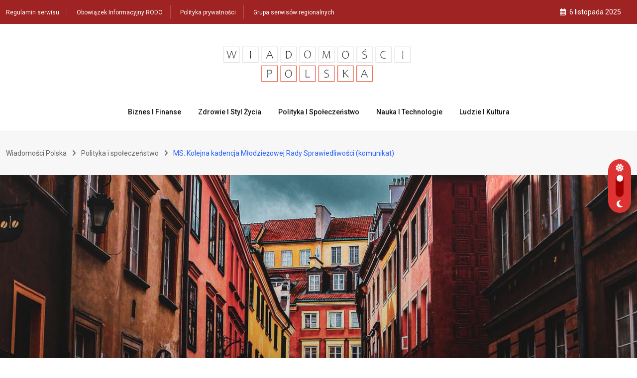

--- FILE ---
content_type: text/html; charset=UTF-8
request_url: https://wiadomosci-polska.pl/2022/04/27/ms-kolejna-kadencja-mlodziezowej-rady-sprawiedliwosci-komunikat/
body_size: 22355
content:
<!doctype html>
<html lang="pl-PL" data-theme="light-mode">
<head><style>img.lazy{min-height:1px}</style><link href="https://wiadomosci-polska.pl/wp-content/plugins/w3-total-cache/pub/js/lazyload.min.js" as="script">
	<meta charset="UTF-8">
	<meta name="viewport" content="width=device-width, initial-scale=1.0">
	<link rel="profile" href="https://gmpg.org/xfn/11" />
	<script type="text/javascript">
/* <![CDATA[ */
(()=>{var e={};e.g=function(){if("object"==typeof globalThis)return globalThis;try{return this||new Function("return this")()}catch(e){if("object"==typeof window)return window}}(),function({ampUrl:n,isCustomizePreview:t,isAmpDevMode:r,noampQueryVarName:o,noampQueryVarValue:s,disabledStorageKey:i,mobileUserAgents:a,regexRegex:c}){if("undefined"==typeof sessionStorage)return;const d=new RegExp(c);if(!a.some((e=>{const n=e.match(d);return!(!n||!new RegExp(n[1],n[2]).test(navigator.userAgent))||navigator.userAgent.includes(e)})))return;e.g.addEventListener("DOMContentLoaded",(()=>{const e=document.getElementById("amp-mobile-version-switcher");if(!e)return;e.hidden=!1;const n=e.querySelector("a[href]");n&&n.addEventListener("click",(()=>{sessionStorage.removeItem(i)}))}));const g=r&&["paired-browsing-non-amp","paired-browsing-amp"].includes(window.name);if(sessionStorage.getItem(i)||t||g)return;const u=new URL(location.href),m=new URL(n);m.hash=u.hash,u.searchParams.has(o)&&s===u.searchParams.get(o)?sessionStorage.setItem(i,"1"):m.href!==u.href&&(window.stop(),location.replace(m.href))}({"ampUrl":"https:\/\/wiadomosci-polska.pl\/2022\/04\/27\/ms-kolejna-kadencja-mlodziezowej-rady-sprawiedliwosci-komunikat\/?amp=1","noampQueryVarName":"noamp","noampQueryVarValue":"mobile","disabledStorageKey":"amp_mobile_redirect_disabled","mobileUserAgents":["Mobile","Android","Silk\/","Kindle","BlackBerry","Opera Mini","Opera Mobi"],"regexRegex":"^\\\/((?:.|\\n)+)\\\/([i]*)$","isCustomizePreview":false,"isAmpDevMode":false})})();
/* ]]> */
</script>
<title>MS: Kolejna kadencja Młodzieżowej Rady Sprawiedliwości (komunikat) &#8211; Wiadomości Polska</title>
<meta name='robots' content='max-image-preview:large' />
	<style>img:is([sizes="auto" i], [sizes^="auto," i]) { contain-intrinsic-size: 3000px 1500px }</style>
	<noscript><style>#preloader{display:none;}</style></noscript><link rel='dns-prefetch' href='//www.googletagmanager.com' />
<link rel='dns-prefetch' href='//fonts.googleapis.com' />
<link rel='dns-prefetch' href='//pagead2.googlesyndication.com' />
<link rel="alternate" type="application/rss+xml" title="Wiadomości Polska &raquo; Kanał z wpisami" href="https://wiadomosci-polska.pl/feed/" />
<link rel="alternate" type="application/rss+xml" title="Wiadomości Polska &raquo; Kanał z komentarzami" href="https://wiadomosci-polska.pl/comments/feed/" />
<link rel='stylesheet' id='wp-block-library-css' href='https://wiadomosci-polska.pl/wp-includes/css/dist/block-library/style.min.css' type='text/css' media='all' />
<style id='wp-block-library-theme-inline-css' type='text/css'>
.wp-block-audio :where(figcaption){color:#555;font-size:13px;text-align:center}.is-dark-theme .wp-block-audio :where(figcaption){color:#ffffffa6}.wp-block-audio{margin:0 0 1em}.wp-block-code{border:1px solid #ccc;border-radius:4px;font-family:Menlo,Consolas,monaco,monospace;padding:.8em 1em}.wp-block-embed :where(figcaption){color:#555;font-size:13px;text-align:center}.is-dark-theme .wp-block-embed :where(figcaption){color:#ffffffa6}.wp-block-embed{margin:0 0 1em}.blocks-gallery-caption{color:#555;font-size:13px;text-align:center}.is-dark-theme .blocks-gallery-caption{color:#ffffffa6}:root :where(.wp-block-image figcaption){color:#555;font-size:13px;text-align:center}.is-dark-theme :root :where(.wp-block-image figcaption){color:#ffffffa6}.wp-block-image{margin:0 0 1em}.wp-block-pullquote{border-bottom:4px solid;border-top:4px solid;color:currentColor;margin-bottom:1.75em}.wp-block-pullquote cite,.wp-block-pullquote footer,.wp-block-pullquote__citation{color:currentColor;font-size:.8125em;font-style:normal;text-transform:uppercase}.wp-block-quote{border-left:.25em solid;margin:0 0 1.75em;padding-left:1em}.wp-block-quote cite,.wp-block-quote footer{color:currentColor;font-size:.8125em;font-style:normal;position:relative}.wp-block-quote:where(.has-text-align-right){border-left:none;border-right:.25em solid;padding-left:0;padding-right:1em}.wp-block-quote:where(.has-text-align-center){border:none;padding-left:0}.wp-block-quote.is-large,.wp-block-quote.is-style-large,.wp-block-quote:where(.is-style-plain){border:none}.wp-block-search .wp-block-search__label{font-weight:700}.wp-block-search__button{border:1px solid #ccc;padding:.375em .625em}:where(.wp-block-group.has-background){padding:1.25em 2.375em}.wp-block-separator.has-css-opacity{opacity:.4}.wp-block-separator{border:none;border-bottom:2px solid;margin-left:auto;margin-right:auto}.wp-block-separator.has-alpha-channel-opacity{opacity:1}.wp-block-separator:not(.is-style-wide):not(.is-style-dots){width:100px}.wp-block-separator.has-background:not(.is-style-dots){border-bottom:none;height:1px}.wp-block-separator.has-background:not(.is-style-wide):not(.is-style-dots){height:2px}.wp-block-table{margin:0 0 1em}.wp-block-table td,.wp-block-table th{word-break:normal}.wp-block-table :where(figcaption){color:#555;font-size:13px;text-align:center}.is-dark-theme .wp-block-table :where(figcaption){color:#ffffffa6}.wp-block-video :where(figcaption){color:#555;font-size:13px;text-align:center}.is-dark-theme .wp-block-video :where(figcaption){color:#ffffffa6}.wp-block-video{margin:0 0 1em}:root :where(.wp-block-template-part.has-background){margin-bottom:0;margin-top:0;padding:1.25em 2.375em}
</style>
<style id='classic-theme-styles-inline-css' type='text/css'>
/*! This file is auto-generated */
.wp-block-button__link{color:#fff;background-color:#32373c;border-radius:9999px;box-shadow:none;text-decoration:none;padding:calc(.667em + 2px) calc(1.333em + 2px);font-size:1.125em}.wp-block-file__button{background:#32373c;color:#fff;text-decoration:none}
</style>
<style id='global-styles-inline-css' type='text/css'>
:root{--wp--preset--aspect-ratio--square: 1;--wp--preset--aspect-ratio--4-3: 4/3;--wp--preset--aspect-ratio--3-4: 3/4;--wp--preset--aspect-ratio--3-2: 3/2;--wp--preset--aspect-ratio--2-3: 2/3;--wp--preset--aspect-ratio--16-9: 16/9;--wp--preset--aspect-ratio--9-16: 9/16;--wp--preset--color--black: #000000;--wp--preset--color--cyan-bluish-gray: #abb8c3;--wp--preset--color--white: #ffffff;--wp--preset--color--pale-pink: #f78da7;--wp--preset--color--vivid-red: #cf2e2e;--wp--preset--color--luminous-vivid-orange: #ff6900;--wp--preset--color--luminous-vivid-amber: #fcb900;--wp--preset--color--light-green-cyan: #7bdcb5;--wp--preset--color--vivid-green-cyan: #00d084;--wp--preset--color--pale-cyan-blue: #8ed1fc;--wp--preset--color--vivid-cyan-blue: #0693e3;--wp--preset--color--vivid-purple: #9b51e0;--wp--preset--color--neeon-primary: #2962ff;--wp--preset--color--neeon-secondary: #0034c2;--wp--preset--color--neeon-button-dark-gray: #333333;--wp--preset--color--neeon-button-light-gray: #a5a6aa;--wp--preset--color--neeon-button-white: #ffffff;--wp--preset--gradient--vivid-cyan-blue-to-vivid-purple: linear-gradient(135deg,rgba(6,147,227,1) 0%,rgb(155,81,224) 100%);--wp--preset--gradient--light-green-cyan-to-vivid-green-cyan: linear-gradient(135deg,rgb(122,220,180) 0%,rgb(0,208,130) 100%);--wp--preset--gradient--luminous-vivid-amber-to-luminous-vivid-orange: linear-gradient(135deg,rgba(252,185,0,1) 0%,rgba(255,105,0,1) 100%);--wp--preset--gradient--luminous-vivid-orange-to-vivid-red: linear-gradient(135deg,rgba(255,105,0,1) 0%,rgb(207,46,46) 100%);--wp--preset--gradient--very-light-gray-to-cyan-bluish-gray: linear-gradient(135deg,rgb(238,238,238) 0%,rgb(169,184,195) 100%);--wp--preset--gradient--cool-to-warm-spectrum: linear-gradient(135deg,rgb(74,234,220) 0%,rgb(151,120,209) 20%,rgb(207,42,186) 40%,rgb(238,44,130) 60%,rgb(251,105,98) 80%,rgb(254,248,76) 100%);--wp--preset--gradient--blush-light-purple: linear-gradient(135deg,rgb(255,206,236) 0%,rgb(152,150,240) 100%);--wp--preset--gradient--blush-bordeaux: linear-gradient(135deg,rgb(254,205,165) 0%,rgb(254,45,45) 50%,rgb(107,0,62) 100%);--wp--preset--gradient--luminous-dusk: linear-gradient(135deg,rgb(255,203,112) 0%,rgb(199,81,192) 50%,rgb(65,88,208) 100%);--wp--preset--gradient--pale-ocean: linear-gradient(135deg,rgb(255,245,203) 0%,rgb(182,227,212) 50%,rgb(51,167,181) 100%);--wp--preset--gradient--electric-grass: linear-gradient(135deg,rgb(202,248,128) 0%,rgb(113,206,126) 100%);--wp--preset--gradient--midnight: linear-gradient(135deg,rgb(2,3,129) 0%,rgb(40,116,252) 100%);--wp--preset--gradient--neeon-gradient-color: linear-gradient(135deg, rgba(255, 0, 0, 1) 0%, rgba(252, 75, 51, 1) 100%);--wp--preset--font-size--small: 12px;--wp--preset--font-size--medium: 20px;--wp--preset--font-size--large: 36px;--wp--preset--font-size--x-large: 42px;--wp--preset--font-size--normal: 16px;--wp--preset--font-size--huge: 50px;--wp--preset--spacing--20: 0.44rem;--wp--preset--spacing--30: 0.67rem;--wp--preset--spacing--40: 1rem;--wp--preset--spacing--50: 1.5rem;--wp--preset--spacing--60: 2.25rem;--wp--preset--spacing--70: 3.38rem;--wp--preset--spacing--80: 5.06rem;--wp--preset--shadow--natural: 6px 6px 9px rgba(0, 0, 0, 0.2);--wp--preset--shadow--deep: 12px 12px 50px rgba(0, 0, 0, 0.4);--wp--preset--shadow--sharp: 6px 6px 0px rgba(0, 0, 0, 0.2);--wp--preset--shadow--outlined: 6px 6px 0px -3px rgba(255, 255, 255, 1), 6px 6px rgba(0, 0, 0, 1);--wp--preset--shadow--crisp: 6px 6px 0px rgba(0, 0, 0, 1);}:where(.is-layout-flex){gap: 0.5em;}:where(.is-layout-grid){gap: 0.5em;}body .is-layout-flex{display: flex;}.is-layout-flex{flex-wrap: wrap;align-items: center;}.is-layout-flex > :is(*, div){margin: 0;}body .is-layout-grid{display: grid;}.is-layout-grid > :is(*, div){margin: 0;}:where(.wp-block-columns.is-layout-flex){gap: 2em;}:where(.wp-block-columns.is-layout-grid){gap: 2em;}:where(.wp-block-post-template.is-layout-flex){gap: 1.25em;}:where(.wp-block-post-template.is-layout-grid){gap: 1.25em;}.has-black-color{color: var(--wp--preset--color--black) !important;}.has-cyan-bluish-gray-color{color: var(--wp--preset--color--cyan-bluish-gray) !important;}.has-white-color{color: var(--wp--preset--color--white) !important;}.has-pale-pink-color{color: var(--wp--preset--color--pale-pink) !important;}.has-vivid-red-color{color: var(--wp--preset--color--vivid-red) !important;}.has-luminous-vivid-orange-color{color: var(--wp--preset--color--luminous-vivid-orange) !important;}.has-luminous-vivid-amber-color{color: var(--wp--preset--color--luminous-vivid-amber) !important;}.has-light-green-cyan-color{color: var(--wp--preset--color--light-green-cyan) !important;}.has-vivid-green-cyan-color{color: var(--wp--preset--color--vivid-green-cyan) !important;}.has-pale-cyan-blue-color{color: var(--wp--preset--color--pale-cyan-blue) !important;}.has-vivid-cyan-blue-color{color: var(--wp--preset--color--vivid-cyan-blue) !important;}.has-vivid-purple-color{color: var(--wp--preset--color--vivid-purple) !important;}.has-black-background-color{background-color: var(--wp--preset--color--black) !important;}.has-cyan-bluish-gray-background-color{background-color: var(--wp--preset--color--cyan-bluish-gray) !important;}.has-white-background-color{background-color: var(--wp--preset--color--white) !important;}.has-pale-pink-background-color{background-color: var(--wp--preset--color--pale-pink) !important;}.has-vivid-red-background-color{background-color: var(--wp--preset--color--vivid-red) !important;}.has-luminous-vivid-orange-background-color{background-color: var(--wp--preset--color--luminous-vivid-orange) !important;}.has-luminous-vivid-amber-background-color{background-color: var(--wp--preset--color--luminous-vivid-amber) !important;}.has-light-green-cyan-background-color{background-color: var(--wp--preset--color--light-green-cyan) !important;}.has-vivid-green-cyan-background-color{background-color: var(--wp--preset--color--vivid-green-cyan) !important;}.has-pale-cyan-blue-background-color{background-color: var(--wp--preset--color--pale-cyan-blue) !important;}.has-vivid-cyan-blue-background-color{background-color: var(--wp--preset--color--vivid-cyan-blue) !important;}.has-vivid-purple-background-color{background-color: var(--wp--preset--color--vivid-purple) !important;}.has-black-border-color{border-color: var(--wp--preset--color--black) !important;}.has-cyan-bluish-gray-border-color{border-color: var(--wp--preset--color--cyan-bluish-gray) !important;}.has-white-border-color{border-color: var(--wp--preset--color--white) !important;}.has-pale-pink-border-color{border-color: var(--wp--preset--color--pale-pink) !important;}.has-vivid-red-border-color{border-color: var(--wp--preset--color--vivid-red) !important;}.has-luminous-vivid-orange-border-color{border-color: var(--wp--preset--color--luminous-vivid-orange) !important;}.has-luminous-vivid-amber-border-color{border-color: var(--wp--preset--color--luminous-vivid-amber) !important;}.has-light-green-cyan-border-color{border-color: var(--wp--preset--color--light-green-cyan) !important;}.has-vivid-green-cyan-border-color{border-color: var(--wp--preset--color--vivid-green-cyan) !important;}.has-pale-cyan-blue-border-color{border-color: var(--wp--preset--color--pale-cyan-blue) !important;}.has-vivid-cyan-blue-border-color{border-color: var(--wp--preset--color--vivid-cyan-blue) !important;}.has-vivid-purple-border-color{border-color: var(--wp--preset--color--vivid-purple) !important;}.has-vivid-cyan-blue-to-vivid-purple-gradient-background{background: var(--wp--preset--gradient--vivid-cyan-blue-to-vivid-purple) !important;}.has-light-green-cyan-to-vivid-green-cyan-gradient-background{background: var(--wp--preset--gradient--light-green-cyan-to-vivid-green-cyan) !important;}.has-luminous-vivid-amber-to-luminous-vivid-orange-gradient-background{background: var(--wp--preset--gradient--luminous-vivid-amber-to-luminous-vivid-orange) !important;}.has-luminous-vivid-orange-to-vivid-red-gradient-background{background: var(--wp--preset--gradient--luminous-vivid-orange-to-vivid-red) !important;}.has-very-light-gray-to-cyan-bluish-gray-gradient-background{background: var(--wp--preset--gradient--very-light-gray-to-cyan-bluish-gray) !important;}.has-cool-to-warm-spectrum-gradient-background{background: var(--wp--preset--gradient--cool-to-warm-spectrum) !important;}.has-blush-light-purple-gradient-background{background: var(--wp--preset--gradient--blush-light-purple) !important;}.has-blush-bordeaux-gradient-background{background: var(--wp--preset--gradient--blush-bordeaux) !important;}.has-luminous-dusk-gradient-background{background: var(--wp--preset--gradient--luminous-dusk) !important;}.has-pale-ocean-gradient-background{background: var(--wp--preset--gradient--pale-ocean) !important;}.has-electric-grass-gradient-background{background: var(--wp--preset--gradient--electric-grass) !important;}.has-midnight-gradient-background{background: var(--wp--preset--gradient--midnight) !important;}.has-small-font-size{font-size: var(--wp--preset--font-size--small) !important;}.has-medium-font-size{font-size: var(--wp--preset--font-size--medium) !important;}.has-large-font-size{font-size: var(--wp--preset--font-size--large) !important;}.has-x-large-font-size{font-size: var(--wp--preset--font-size--x-large) !important;}
:where(.wp-block-post-template.is-layout-flex){gap: 1.25em;}:where(.wp-block-post-template.is-layout-grid){gap: 1.25em;}
:where(.wp-block-columns.is-layout-flex){gap: 2em;}:where(.wp-block-columns.is-layout-grid){gap: 2em;}
:root :where(.wp-block-pullquote){font-size: 1.5em;line-height: 1.6;}
</style>
<link crossorigin="anonymous" rel='stylesheet' id='neeon-gfonts-css' href='//fonts.googleapis.com/css?family=Roboto%3A500%2C700%2C400%7CRoboto+Condensed%3A400%2C500%2C600%2C700%2C700&#038;display=fallback' type='text/css' media='all' />
<link rel='stylesheet' id='bootstrap-css' href='https://wiadomosci-polska.pl/wp-content/themes/neeon/assets/css/bootstrap.min.css' type='text/css' media='all' />
<link rel='stylesheet' id='flaticon-neeon-css' href='https://wiadomosci-polska.pl/wp-content/themes/neeon/assets/fonts/flaticon-neeon/flaticon.css' type='text/css' media='all' />
<link rel='stylesheet' id='magnific-popup-css' href='https://wiadomosci-polska.pl/wp-content/themes/neeon/assets/css/magnific-popup.css' type='text/css' media='all' />
<link rel='stylesheet' id='font-awesome-css' href='https://wiadomosci-polska.pl/wp-content/themes/neeon/assets/css/font-awesome.min.css' type='text/css' media='all' />
<link rel='stylesheet' id='animate-css' href='https://wiadomosci-polska.pl/wp-content/themes/neeon/assets/css/animate.min.css' type='text/css' media='all' />
<link rel='stylesheet' id='neeon-default-css' href='https://wiadomosci-polska.pl/wp-content/themes/neeon/assets/css/default.css' type='text/css' media='all' />
<link rel='stylesheet' id='neeon-elementor-css' href='https://wiadomosci-polska.pl/wp-content/themes/neeon/assets/css/elementor.css' type='text/css' media='all' />
<link rel='stylesheet' id='neeon-style-css' href='https://wiadomosci-polska.pl/wp-content/themes/neeon/assets/css/style.css' type='text/css' media='all' />
<style id='neeon-style-inline-css' type='text/css'>
	
	.entry-banner {
					background-color: #f7f7f7;
			}

	.content-area {
		padding-top: 80px; 
		padding-bottom: 80px;
	}

		#page .content-area {
		background-image: url(  );
		background-color: #ffffff;
	}
	
	.error-page-area {		 
		background-color: #ffffff;
	}
	
	
</style>
<link rel='stylesheet' id='mediaelement-css' href='https://wiadomosci-polska.pl/wp-includes/js/mediaelement/mediaelementplayer-legacy.min.css' type='text/css' media='all' />
<link rel='stylesheet' id='wp-mediaelement-css' href='https://wiadomosci-polska.pl/wp-includes/js/mediaelement/wp-mediaelement.min.css' type='text/css' media='all' />
<style id='neeon-dynamic-inline-css' type='text/css'>
@media ( min-width:1400px ) { .container {  max-width: 1320px; } } a { color: #dd3333; } .primary-color { color: #dd3333; } .secondary-color { color: #9e0000; } #preloader { background-color: #ffffff; } .loader .cssload-inner.cssload-one, .loader .cssload-inner.cssload-two, .loader .cssload-inner.cssload-three { border-color: #dd3333; } .scroll-wrap:after { color: #dd3333; } .scroll-wrap svg.scroll-circle path {   stroke: #dd3333; } .site-header .site-branding a, .mean-container .mean-bar .mobile-logo, .additional-menu-area .sidenav .additional-logo a { color: #dd3333; } .site-header .site-branding a img, .header-style-11 .site-header .site-branding a img {  max-width: 413px; } body { color: #5e6060; font-family: 'Roboto', sans-serif !important; font-size: 16px; line-height: 28px; font-weight : normal; font-style: normal; } h1,h2,h3,h4,h5,h6 { font-family: 'Roboto Condensed', sans-serif; font-weight : 700; } h1 { font-size: 36px; line-height: 40px; font-style: normal; } h2 { font-size: 28.44px; line-height: 32px; font-style: normal; } h3 { font-size: 22.63px; line-height: 33px; font-style: normal; } h4 { font-size: 20.25px; line-height: 30px; font-style: normal; } h5 { font-size: 18px; line-height: 28px; font-style: normal; } h6 { font-size: 16px; line-height: 26px; font-style: normal; } .topbar-style-1 .header-top-bar { background-color: #292929; color: #e0e0e0; } .ticker-title { color: #e0e0e0; } .topbar-style-1 .tophead-social li a i, .topbar-style-1 .header-top-bar .social-label, .topbar-style-1 .header-top-bar a { color: #e0e0e0; } .topbar-style-1 .header-top-bar i, .topbar-style-1 .header-top-bar a:hover, .topbar-style-1 .tophead-social li a:hover i { color: #ffffff; } .topbar-style-2 .header-top-bar { background-color: #2962ff; color: #ffffff; } .topbar-style-2 .header-top-bar a { color: #ffffff; } .topbar-style-2 .tophead-left i, .topbar-style-2 .tophead-right i { color: #ffffff; } .topbar-style-3 .header-top-bar { background-color: #f7f7f7; color: #818181; } .topbar-style-3 .header-top-bar .social-label { color: #818181; } .topbar-style-3 .header-top-bar a { color: #818181; } .topbar-style-3 .tophead-left i, .topbar-style-3 .tophead-right i { color: #818181; } .topbar-style-4 .header-top-bar { background-color: #a02323; color: #ffffff; } .topbar-style-4 .header-top-bar .social-label { color: #ffffff; } .topbar-style-4 .header-top-bar a { color: #ffffff; } .topbar-style-4 .tophead-left i, .topbar-style-4 .tophead-right i { color: #ffffff; } .topbar-style-5 .header-top-bar { background-color: #ffffff; } .topbar-style-5 .header-top-bar .social-label { color: #adadad; } .topbar-style-5 .tophead-right .search-icon a, .topbar-style-5 .tophead-social li a { color: #7a7a7a; } .topbar-style-5 .tophead-right .search-icon a:hover, .topbar-style-5 .tophead-social li a:hover { color: #2962ff; } .site-header .main-navigation nav ul li a { font-family: 'Roboto', sans-serif; font-size: 14px; line-height: 22px; font-weight : 500; color: #0f0f0f; font-style: normal; } .site-header .main-navigation ul li ul li a { font-family: 'Spartan', sans-serif; font-size: 13px; line-height: 22px; font-weight : 500; color: #656567; font-style: normal; } .mean-container .mean-nav ul li a { font-family: 'Roboto', sans-serif; font-size: 13px; line-height: 22px; font-weight : 500; font-style: normal; } .rt-topbar-menu .menu li a { font-family: 'Roboto', sans-serif; font-size: 14px; line-height: 22px; color: #ffffff; font-style: normal; } .header-area, .header-style-9 .rt-sticky {  background-color: #ffffff !important; } .site-header .main-navigation ul.menu > li > a:hover { color: #dd3333; } .site-header .main-navigation ul.menu li.current-menu-item > a, .site-header .main-navigation ul.menu > li.current > a { color: #dd3333; } .site-header .main-navigation ul.menu li.current-menu-ancestor > a { color: #dd3333; } .header-style-1 .site-header .rt-sticky-menu .main-navigation nav > ul > li > a, .header-style-2 .site-header .rt-sticky-menu .main-navigation nav > ul > li > a, .header-style-3 .site-header .rt-sticky-menu .main-navigation nav > ul > li > a, .header-style-4 .site-header .rt-sticky-menu .main-navigation nav > ul > li > a { color: #0f0f0f; } .header-style-1 .site-header .rt-sticky-menu .main-navigation nav > ul > li > a:hover, .header-style-2 .site-header .rt-sticky-menu .main-navigation nav > ul > li > a:hover, .header-style-3 .site-header .rt-sticky-menu .main-navigation nav > ul > li > a:hover, .header-style-4 .site-header .rt-sticky-menu .main-navigation nav > ul > li > a:hover { color: #dd3333; } .site-header .main-navigation nav ul li a.active { color: #dd3333; } .site-header .main-navigation nav > ul > li > a::before { background-color: #dd3333; } .header-style-1 .site-header .main-navigation ul.menu > li.current > a:hover, .header-style-1 .site-header .main-navigation ul.menu > li.current-menu-item > a:hover, .header-style-1 .site-header .main-navigation ul li a.active, .header-style-1 .site-header .main-navigation ul.menu > li.current-menu-item > a, .header-style-1 .site-header .main-navigation ul.menu > li.current > a { color: #dd3333; } .info-menu-bar .cart-icon-area .cart-icon-num, .header-search-field .search-form .search-button:hover { background-color: #dd3333; } .additional-menu-area .sidenav-social span a:hover { background-color: #dd3333; } .additional-menu-area .sidenav ul li a:hover { color: #dd3333; } .rt-slide-nav .offscreen-navigation li.current-menu-item > a, .rt-slide-nav .offscreen-navigation li.current-menu-parent > a, .rt-slide-nav .offscreen-navigation ul li > span.open:after { color: #dd3333; } .rt-slide-nav .offscreen-navigation ul li > a:hover:before { background-color: #dd3333; } .site-header .main-navigation ul li ul { background-color: #ffffff; } .site-header .main-navigation ul.menu li ul.sub-menu li a:hover { color: #dd3333; } .site-header .main-navigation ul li ul.sub-menu li:hover > a:before { background-color: #dd3333; } .site-header .main-navigation ul li ul.sub-menu li.menu-item-has-children:hover:before { color: #dd3333; } .site-header .main-navigation ul li ul li:hover { background-color: #ffffff; } .site-header .main-navigation ul li.mega-menu > ul.sub-menu { background-color: #ffffff} .site-header .main-navigation ul li.mega-menu > ul.sub-menu li:before { color: #dd3333; } .site-header .main-navigation ul li ul.sub-menu li.menu-item-has-children:before { color: #656567; } .mean-container a.meanmenu-reveal, .mean-container .mean-nav ul li a.mean-expand { color: #dd3333; } .mean-container a.meanmenu-reveal span { background-color: #dd3333; } .mean-container .mean-nav ul li a:hover, .mean-container .mean-nav > ul > li.current-menu-item > a { color: #dd3333; } .mean-container .mean-nav ul li.current_page_item > a, .mean-container .mean-nav ul li.current-menu-item > a, .mean-container .mean-nav ul li.current-menu-parent > a { color: #dd3333; } .cart-area .cart-trigger-icon > span { background-color: #dd3333; } .site-header .search-box .search-text { border-color: #dd3333; } .header-style-1 .site-header .header-top .icon-left, .header-style-1 .site-header .header-top .info-text a:hover { color: #dd3333; } .header-style-2 .header-icon-area .header-search-box a:hover i { background-color: #dd3333; } .header-style-3 .site-header .info-wrap .info i { color: #dd3333; } .header-style-5 .site-header .main-navigation > nav > ul > li > a { color: #ffffff; } .header-style-13 .header-social li a:hover, .header-style-6 .header-search-six .search-form button:hover, .header-style-8 .header-search-six .search-form button:hover, .header-style-10 .header-search-six .search-form button:hover { color: #dd3333; } .header-style-7 .site-header .main-navigation > nav > ul > li > a, .header-style-9 .site-header .main-navigation > nav > ul > li > a, .header-style-12 .site-header .main-navigation > nav > ul > li > a { color: #ffffff; } .header-social li a:hover, .cart-area .cart-trigger-icon:hover, .header-icon-area .search-icon a:hover, .header-icon-area .user-icon-area a:hover, .menu-user .user-icon-area a:hover { color: #dd3333; } .mobile-top-bar .mobile-social li a:hover, .additional-menu-area .sidenav .closebtn { background-color: #dd3333; } .mobile-top-bar .mobile-top .icon-left, .mobile-top-bar .mobile-top .info-text a:hover, .additional-menu-area .sidenav-address span a:hover, .additional-menu-area .sidenav-address span i { color: #dd3333; } .header__switch {   background: #dd3333; } .header__switch__main {   background: #aa2727; } .breadcrumb-area .entry-breadcrumb span a, .breadcrumb-trail ul.trail-items li a { color: #646464; } .breadcrumb-area .entry-breadcrumb span a:hover, .breadcrumb-trail ul.trail-items li a:hover { color: #2962ff; } .breadcrumb-trail ul.trail-items li, .entry-banner .entry-breadcrumb .delimiter, .entry-banner .entry-breadcrumb .dvdr { color: #646464; } .breadcrumb-area .entry-breadcrumb .current-item { color: #2962ff; } .entry-banner:after {   background: rgba(247, 247, 247, 1); } .entry-banner .entry-banner-content { padding-top: 30px; padding-bottom: 30px; } .footer-area .widgettitle { color: #ffffff; } .footer-top-area .widget a, .footer-area .footer-social li a, .footer-top-area .widget ul.menu li a:before, .footer-top-area .widget_archive li a:before, .footer-top-area ul li.recentcomments a:before, .footer-top-area ul li.recentcomments span a:before, .footer-top-area .widget_categories li a:before, .footer-top-area .widget_pages li a:before, .footer-top-area .widget_meta li a:before, .footer-top-area .widget_recent_entries ul li a:before, .footer-top-area .post-box-style .post-content .entry-title a { color: #d0d0d0; } .footer-top-area .widget a:hover, .footer-top-area .widget a:active, .footer-top-area ul li a:hover i, .footer-top-area .widget ul.menu li a:hover:before, .footer-top-area .widget_archive li a:hover:before, .footer-top-area .widget_categories li a:hover:before, .footer-top-area .widget_pages li a:hover:before, .footer-top-area .widget_meta li a:hover:before, .footer-top-area .widget_recent_entries ul li a:hover:before, .footer-top-area .post-box-style .post-content .entry-title a:hover { color: #ffffff; } .footer-top-area .widget_tag_cloud a { color: #d0d0d0 !important; } .footer-top-area .widget_tag_cloud a:hover { color: #ffffff !important; } .footer-top-area .post-box-style .post-box-cat a, .footer-top-area .post-box-style .post-box-date, .footer-top-area .post-box-style .entry-cat a, .footer-top-area .post-box-style .entry-date { color: #d0d0d0; } .footer-area .footer-social li a:hover { background: #dd3333; } .footer-top-area .widget ul.menu li a:hover::before, .footer-top-area .widget_categories ul li a:hover::before, .footer-top-area .rt-category .rt-item a:hover .rt-cat-name::before { background-color: #dd3333; } .rt-box-title-1 span { border-top-color: #dd3333; } .footer-area .copyright { color: #d0d0d0; } .footer-area .copyright a { color: #d0d0d0; } .footer-area .copyright a:hover { color: #ffffff; } .footer-style-1 .footer-area { background-color: #0f1012; color: #d0d0d0; } .footer-style-2 .footer-top-area { background-color: #0f1012; color: #d0d0d0; } .footer-style-3 .footer-area .widgettitle {   color: #ffffff; } .footer-style-3 .footer-top-area { background-color: #0f1012; color: #d0d0d0; } .footer-style-3 .footer-area .copyright { color: #d0d0d0; } .footer-style-3 .footer-area .copyright a:hover {   color: #ffffff; } .footer-style-3 .footer-top-area a, .footer-style-3 .footer-area .copyright a, .footer-style-3 .footer-top-area .widget ul.menu li a { color: #d0d0d0; } .footer-style-3 .footer-top-area a:hover, .footer-style-3 .footer-area .copyright a:hover, .footer-style-3 .footer-top-area .widget ul.menu li a:hover { color: #ffffff; } .footer-style-3 .footer-top-area .widget ul.menu li a:after {   background-color: #ffffff; } .footer-style-4 .footer-area { background-color: #870000; color: #d0d0d0; } .footer-style-5 .footer-area .widgettitle {   color: #000000; } .footer-style-5 .footer-area { background-color: #f7f7f7; color: #000000; } .footer-style-5 .footer-top-area .widget a, .footer-style-5 .footer-top-area .post-box-style .post-content .entry-title a, .footer-style-5 .footer-top-area .post-box-style .post-content .entry-title a:hover { color: #000000; } .footer-style-5 .footer-top-area .widget a:hover, .footer-style-5 .footer-area .copyright a:hover { color: #2962ff; } .footer-style-5 .footer-area .copyright, .footer-style-5 .footer-area .copyright a, .footer-style-5 .footer-top-area .post-box-style .entry-cat a, .footer-style-5 .footer-top-area .post-box-style .entry-date {   color: #a5a6aa; } .footer-style-6 .footer-area .widgettitle, .footer-style-6 .footer-top-area .post-box-style .post-content .entry-title a, .footer-style-6 .footer-top-area .post-box-style .post-content .entry-title a:hover {   color: #000000; } .footer-style-6 .footer-area { background-color: #ffffff; color: #6c6f72; } .footer-style-6 .footer-area .footer-social li a {   border-color: #6c6f72;   color: #6c6f72; } .footer-style-6 .footer-top-area .post-box-style .entry-cat a, .footer-style-6 .footer-top-area .post-box-style .entry-date {   color: #6c6f72; } .footer-style-6 .footer-top-area .widget a { color: #6c6f72; } .footer-style-6 .footer-area .footer-social li a:hover, .footer-style-6 .footer-top-area .rt-category .rt-item a:hover .rt-cat-name::before { background-color: #2962ff; } .footer-style-6 .footer-top-area .rt-category .rt-item .rt-cat-name::before {   background-color: #6c6f72; } .footer-style-6 .footer-area .copyright, .footer-style-6 .footer-area .copyright a {   color: #6c6f72; } .footer-style-6 .footer-top-area .widget a:hover, .footer-style-6 .footer-area .copyright a:hover { color: #2962ff; } .footer-style-7 .footer-area .widgettitle {   color: #ffffff; } .footer-style-7 .footer-top-area { background-color: #0f1012; color: #d0d0d0; } .footer-style-7 .footer-area .copyright { color: #d0d0d0; } .footer-style-7 .footer-area .copyright a:hover {   color: #ffffff; } .footer-style-7 .footer-top-area a, .footer-style-7 .footer-area .copyright a, .footer-style-7 .footer-top-area .widget ul.menu li a { color: #d0d0d0; } .footer-style-7 .footer-top-area a:hover, .footer-style-7 .footer-area .copyright a:hover, .footer-style-7 .footer-top-area .widget ul.menu li a:hover { color: #ffffff; } .footer-style-7 .footer-top-area .widget ul.menu li a:after {   background-color: #ffffff; } .footer-style-8 .footer-area { background-color: #0f1012; color: #d0d0d0; } .post-box-style .entry-cat a:hover, .post-tab-layout .post-tab-cat a:hover { color: #dd3333; } .sidebar-widget-area .widget .widgettitle .titledot, .rt-category-style2 .rt-item:hover .rt-cat-count, .sidebar-widget-area .widget_tag_cloud a:hover, .sidebar-widget-area .widget_product_tag_cloud a:hover, .post-box-style .item-list:hover .post-box-img .post-img::after, .post-tab-layout ul.btn-tab li .active, .post-tab-layout ul.btn-tab li a:hover { background-color: #dd3333; } .rt-image-style3 .rt-image:after, .widget_neeon_about_author .author-widget:after { background-image: linear-gradient(38deg, #512da8 0%, #dd3333 100%); } .error-page-content .error-title { color: #000000; } .error-page-content p { color: #6c6f72; } .play-btn-white, a.button-style-4:hover { color: #dd3333; } .button-style-2, .search-form button, .play-btn-primary, .button-style-1:hover:before, a.button-style-3:hover, .section-title .swiper-button > div:hover { background-color: #dd3333; } .play-btn-primary:hover, .play-btn-white:hover, .play-btn-white-xl:hover, .play-btn-white-lg:hover, .play-btn-transparent:hover, .play-btn-transparent-2:hover, .play-btn-transparent-3:hover, .play-btn-gray:hover, .search-form button:hover, .button-style-2:hover:before { background-color: #9e0000; } a.button-style-4.btn-common:hover path.rt-button-cap { stroke: #dd3333; } .entry-header ul.entry-meta li a:hover, .entry-footer ul.item-tags li a:hover { color: #dd3333; } .rt-related-post-info .post-title a:hover, .rt-related-post-info .post-date ul li.post-relate-date, .post-detail-style2 .show-image .entry-header ul.entry-meta li a:hover { color: #dd3333; } .about-author ul.author-box-social li a:hover, .rt-related-post .entry-content .entry-categories a:hover { color: #dd3333; } .post-navigation a:hover { color: #dd3333; } .entry-header .entry-meta ul li i, .entry-header .entry-meta ul li a:hover { color: #dd3333; } .single-post .entry-content ol li:before, .entry-content ol li:before, .meta-tags a:hover { background-color: #dd3333; } .rt-related-post .title-section h2:after, .single-post .ajax-scroll-post > .type-post:after { background-color: #dd3333; } .entry-footer .item-tags a:hover { background-color: #dd3333; } .single-post .main-wrap > .entry-content, .single-post .main-wrap .entry-footer, .single-post .main-wrap .about-author, .single-post .main-wrap .post-navigation, .single-post .main-wrap .rtrs-review-wrap, .single-post .main-wrap .rt-related-post, .single-post .main-wrap .comments-area, .single-post .main-wrap .content-bottom-ad { margin-left: 0px; margin-right: 0px; } .blog-box ul.entry-meta li a:hover, .blog-layout-1 .blog-box ul.entry-meta li a:hover, .blog-box ul.entry-meta li.post-comment a:hover { color: #dd3333; } .entry-categories .category-style, .admin-author .author-designation::after, .admin-author .author-box-social li a:hover { background-color: #dd3333; } #respond form .btn-send { background-color: #dd3333; } #respond form .btn-send:hover {   background: #9e0000; } .item-comments .item-comments-list ul.comments-list li .comment-reply { background-color: #dd3333; } form.post-password-form input[type="submit"] {   background: #dd3333; } form.post-password-form input[type="submit"]:hover {   background: #9e0000; } .pagination-area li.active a:hover, .pagination-area ul li.active a, .pagination-area ul li a:hover, .pagination-area ul li span.current { background-color: #dd3333; } .fluentform .subscribe-form h4::after, .fluentform .subscribe-form h4::before, .fluentform .contact-form .ff_btn_style, .fluentform .subscribe-form .ff_btn_style, .fluentform .subscribe-form-2 .ff_btn_style, .fluentform .contact-form .ff_btn_style:hover, .fluentform .subscribe-form .ff_btn_style:hover, .fluentform .subscribe-form-2 .ff_btn_style:hover, .fluentform .footer-subscribe-form .ff_btn_style, .fluentform .footer-subscribe-form .ff_btn_style:hover { background-color: #dd3333; } .fluentform .contact-form .ff_btn_style:hover:before, .fluentform .subscribe-form .ff_btn_style:hover:before, .fluentform .subscribe-form-2 .ff_btn_style:hover:before, .fluentform .footer-subscribe-form .ff_btn_style:hover:before { background-color: #9e0000; } .fluentform .contact-form .ff-el-form-control:focus, .fluentform .subscribe-form .ff-el-form-control:focus, .fluentform .subscribe-form-2 .ff-el-form-control:focus, .fluentform .footer-subscribe-form .ff-el-form-control:focus { border-color: #dd3333; } #sb_instagram #sbi_images .sbi_item .sbi_photo_wrap::before {   background-color: rgba(221, 51, 51, 0.7); } .topbar-style-1 .ticker-wrapper .ticker-swipe { background-color: #292929; } .topbar-style-1 .ticker-content a { color: #e0e0e0 !important; } .topbar-style-1 .ticker-content a:hover { color: #ffffff !important; } .topbar-style-5 .ticker-wrapper .ticker-swipe { background-color: #ffffff; } .topbar-style-5 .ticker-title, .topbar-style-5 .ticker-content a, .topbar-style-5 .rt-news-ticker-holder i { color: #000000 !important; } .topbar-style-5 .ticker-content a:hover { color: #2962ff !important; } .single .neeon-progress-bar {   height: 2px;   background: linear-gradient(90deg, #81d742 0%, #81d742 100%); } .rt-news-ticker-holder i { background-image: linear-gradient(45deg, #9e0000, #dd3333); } body .wpuf-dashboard-container .wpuf-pagination .page-numbers.current, body .wpuf-dashboard-container .wpuf-pagination .page-numbers:hover, body .wpuf-dashboard-container .wpuf-dashboard-navigation .wpuf-menu-item.active a, body .wpuf-dashboard-container .wpuf-dashboard-navigation .wpuf-menu-item:hover a, .wpuf-login-form .submit > input, .wpuf-submit > input, .wpuf-submit > button {   background: #dd3333; } .wpuf-login-form .submit > input:hover, .wpuf-submit > input:hover, .wpuf-submit > button:hover {   background: #9e0000; } .woocommerce-MyAccount-navigation ul li a:hover, .woocommerce .rt-product-block .price-title-box .rt-title a:hover, .woocommerce .product-details-page .product_meta > span a:hover, .woocommerce-cart table.woocommerce-cart-form__contents .product-name a:hover, .woocommerce .product-details-page .post-social-sharing ul.item-social li a:hover, .woocommerce .product-details-page table.group_table td > label > a:hover, .cart-area .minicart-title a:hover, .cart-area .minicart-remove a:hover { color: #dd3333; } .woocommerce .rt-product-block .rt-buttons-area .btn-icons a:hover, .woocommerce div.product .woocommerce-tabs ul.tabs li a:before { background-color: #dd3333; } .woocommerce #respond input#submit.alt, .woocommerce #respond input#submit, .woocommerce button.button.alt, .woocommerce input.button.alt, .woocommerce button.button, .woocommerce a.button.alt, .woocommerce input.button, .woocommerce a.button, .cart-btn a.button, #yith-quick-view-close { background-color: #dd3333; } .woocommerce #respond input#submit.alt:hover, .woocommerce #respond input#submit:hover, .woocommerce button.button.alt:hover, .woocommerce input.button.alt:hover, .woocommerce button.button:hover, .woocommerce a.button.alt:hover, .woocommerce input.button:hover, .woocommerce a.button:hover, .cart-btn a.button:hover, #yith-quick-view-close:hover { background-color: #9e0000; } .woocommerce-message, .woocommerce-info {   border-top-color: #dd3333; } [data-theme="dark-mode"] body, [data-theme="dark-mode"] .header-area, [data-theme="dark-mode"] .header-menu, [data-theme="dark-mode"] .site-content, [data-theme="dark-mode"] .error-page-area, [data-theme="dark-mode"] #page .content-area, [data-theme="dark-mode"] .rt-post-box-style5 .rt-item, [data-theme="dark-mode"] .rt-post-box-style6 .rt-item, [data-theme="dark-mode"] .rt-thumb-slider-horizontal-4 .rt-thumnail-area.box-layout, [data-theme="dark-mode"] .grid-box-layout .rt-item, [data-theme="dark-mode"] .rt-post-list-style1.list-box-layout .rt-item, [data-theme="dark-mode"] .rt-post-list-style2.list-box-layout, [data-theme="dark-mode"] .rt-post-list-style4.list-box-layout, [data-theme="dark-mode"] .rt-post-list-style7.list-box-layout {   background-color: #101213 !important; } [data-theme="dark-mode"] .entry-banner, [data-theme="dark-mode"] .dark-section2, [data-theme="dark-mode"] .elementor-background-overlay, [data-theme="dark-mode"] .topbar-style-1 .header-top-bar, [data-theme="dark-mode"] .additional-menu-area .sidenav, [data-theme="dark-mode"] .dark-section2 .fluentform-widget-wrapper, [data-theme="dark-mode"] .dark-fluentform .elementor-widget-container, [data-theme="dark-mode"] .dark-section3 .elementor-widget-wrap, [data-theme="dark-mode"] .dark-section .elementor-widget-container, [data-theme="dark-mode"] blockquote, [data-theme="dark-mode"] .neeon-content-table, [data-theme="dark-mode"] .rt-post-slider-default.rt-post-slider-style4 .rt-item .entry-content, [data-theme="dark-mode"] .about-author, [data-theme="dark-mode"] .rt-cat-description, [data-theme="dark-mode"] .comments-area, [data-theme="dark-mode"] .post-audio-player, [data-theme="dark-mode"] .dark-section1.elementor-section, [data-theme="dark-mode"] .dark-site-subscribe .elementor-widget-container, [data-theme="dark-mode"] .sidebar-widget-area .fluentform .frm-fluent-form, [data-theme="dark-mode"] .rt-post-tab-style5 .rt-item-box .entry-content, [data-theme="dark-mode"] .rt-thumb-slider-horizontal-4 .rt-thumnail-area, [data-theme="dark-mode"] .topbar-style-3 .header-top-bar, [data-theme="dark-mode"] .topbar-style-4 .header-top-bar, [data-theme="dark-mode"] .rt-news-ticker .ticker-wrapper .ticker-content, [data-theme="dark-mode"] .rt-news-ticker .ticker-wrapper .ticker, [data-theme="dark-mode"] .rt-news-ticker .ticker-wrapper .ticker-swipe, [data-theme="dark-mode"] .rt-post-slider-style5 .rt-item .rt-image + .entry-content, [data-theme="dark-mode"] .rt-post-box-style3 .rt-item-wrap .entry-content, [data-theme="dark-mode"] .rt-post-box-style4 .rt-item .entry-content {   background-color: #171818 !important; } [data-theme="dark-mode"] .woocommerce-info, [data-theme="dark-mode"] .woocommerce-checkout #payment, [data-theme="dark-mode"] .woocommerce form .form-row input.input-text, [data-theme="dark-mode"] .woocommerce form .form-row textarea, [data-theme="dark-mode"] .woocommerce .rt-product-block .rt-thumb-wrapper, [data-theme="dark-mode"] .woocommerce-billing-fields .select2-container .select2-selection--single .select2-selection__rendered, [data-theme="dark-mode"] .woocommerce-billing-fields .select2-container .select2-selection--single, [data-theme="dark-mode"] .woocommerce form .form-row .input-text, [data-theme="dark-mode"] .woocommerce-page form .form-row .input-text, [data-theme="dark-mode"] .woocommerce div.product div.images .flex-viewport, [data-theme="dark-mode"] .woocommerce div.product div.images .flex-control-thumbs li, [data-theme="dark-mode"] .rt-post-box-style2 .rt-item-wrap .entry-content, [data-theme="dark-mode"] .rt-post-box-style2 .rt-item-list .list-content {   background-color: #171818; } [data-theme="dark-mode"] body, [data-theme="dark-mode"] .breadcrumb-area .entry-breadcrumb span a, [data-theme="dark-mode"] .rt-post-grid-default .rt-item .post_excerpt, [data-theme="dark-mode"] .rt-post-list-default .rt-item .post_excerpt, [data-theme="dark-mode"] .rt-section-title.style2 .entry-text, [data-theme="dark-mode"] .rt-title-text-button .entry-content, [data-theme="dark-mode"] .rt-contact-info .entry-text, [data-theme="dark-mode"] .rt-contact-info .entry-text a, [data-theme="dark-mode"] .fluentform .subscribe-form p, [data-theme="dark-mode"] .additional-menu-area .sidenav-address span a, [data-theme="dark-mode"] .meta-tags a, [data-theme="dark-mode"] .entry-content p, [data-theme="dark-mode"] #respond .logged-in-as a, [data-theme="dark-mode"] .about-author .author-bio, [data-theme="dark-mode"] .comments-area .main-comments .comment-text, [data-theme="dark-mode"] .rt-skills .rt-skill-each .rt-name, [data-theme="dark-mode"] .rt-skills .rt-skill-each .progress .progress-bar > span, [data-theme="dark-mode"] .team-single .team-info ul li, [data-theme="dark-mode"] .team-single .team-info ul li a, [data-theme="dark-mode"] .error-page-area p, [data-theme="dark-mode"] blockquote.wp-block-quote cite, [data-theme="dark-mode"] .rtrs-review-box .rtrs-review-body p, [data-theme="dark-mode"] .rtrs-review-box .rtrs-review-body .rtrs-review-meta .rtrs-review-date, [data-theme="dark-mode"] .neeon-content-table a { color: #d7d7d7; } [data-theme="dark-mode"] .wpuf-label label, [data-theme="dark-mode"] .wpuf-el .wpuf-label, [data-theme="dark-mode"] body .wpuf-dashboard-container table.items-table, [data-theme="dark-mode"] body .wpuf-dashboard-container table.items-table a, [data-theme="dark-mode"] .woocommerce .rt-product-block .price-title-box .rt-title a, [data-theme="dark-mode"] .woocommerce .product-details-page .product_meta > span a, [data-theme="dark-mode"] .woocommerce .product-details-page .product_meta > span span, [data-theme="dark-mode"] .xs_social_counter_widget .wslu-style-1.wslu-counter-box-shaped li.xs-counter-li a, [data-theme="dark-mode"] .xs_social_counter_widget .wslu-style-1.wslu-counter-box-shaped li.xs-counter-li .xs-social-follower, [data-theme="dark-mode"] .xs_social_counter_widget .wslu-style-1.wslu-counter-box-shaped li.xs-counter-li .xs-social-follower-text, [data-theme="dark-mode"] .xs_social_counter_widget .wslu-style-3.wslu-counter-line-shaped li.xs-counter-li .xs-social-follower-text, [data-theme="dark-mode"] .xs_social_counter_widget .wslu-style-3.wslu-counter-line-shaped li.xs-counter-li .xs-social-follower { color: #d7d7d7; } [data-theme="dark-mode"] .button-style-1, [data-theme="dark-mode"] .dark-border, [data-theme="dark-mode"] .dark-border .elementor-element-populated, [data-theme="dark-mode"] .dark-border .elementor-widget-container, [data-theme="dark-mode"] .dark-border .elementor-divider-separator, [data-theme="dark-mode"] .rt-section-title.style1 .entry-title .titleline, [data-theme="dark-mode"] .rt-section-title.style4 .entry-title .titleline, [data-theme="dark-mode"] .header-style-4 .header-menu, [data-theme="dark-mode"] .header-style-10 .header-top, [data-theme="dark-mode"] .header-style-10 .header-search-six .search-form input, [data-theme="dark-mode"] .header-style-14 .logo-main-wrap, [data-theme="dark-mode"] .header-style-15 .menu-full-wrap, [data-theme="dark-mode"] .post-tab-layout ul.btn-tab li a, [data-theme="dark-mode"] .rt-post-tab .post-cat-tab a, [data-theme="dark-mode"] .rt-post-slider-default.rt-post-slider-style4 ul.entry-meta, [data-theme="dark-mode"] .dark-fluentform .elementor-widget-container, [data-theme="dark-mode"] .dark-section2 .fluentform-widget-wrapper, [data-theme="dark-mode"] .additional-menu-area .sidenav .sub-menu, [data-theme="dark-mode"] .additional-menu-area .sidenav ul li, [data-theme="dark-mode"] .rt-post-list-style4, [data-theme="dark-mode"] .rt-post-list-default .rt-item, [data-theme="dark-mode"] .post-box-style .rt-news-box-widget, [data-theme="dark-mode"] table th, [data-theme="dark-mode"] table td, [data-theme="dark-mode"] .shop-page-top, [data-theme="dark-mode"] .woocommerce-cart table.woocommerce-cart-form__contents tr td, [data-theme="dark-mode"] .woocommerce-cart table.woocommerce-cart-form__contents tr th, [data-theme="dark-mode"] .woocommerce div.product .woocommerce-tabs ul.tabs, [data-theme="dark-mode"] .woocommerce #reviews #comments ol.commentlist li .comment_container, [data-theme="dark-mode"] .woocommerce-cart table.woocommerce-cart-form__contents, [data-theme="dark-mode"] .sidebar-widget-area .widget .widgettitle .titleline, [data-theme="dark-mode"] .section-title .related-title .titleline, [data-theme="dark-mode"] .meta-tags a, [data-theme="dark-mode"] .search-form .input-group, [data-theme="dark-mode"] .post-navigation .text-left, [data-theme="dark-mode"] .post-navigation .text-right, [data-theme="dark-mode"] .post-detail-style1 .share-box-area .post-share .share-links .email-share-button, [data-theme="dark-mode"] .post-detail-style1 .share-box-area .post-share .share-links .print-share-button, [data-theme="dark-mode"] .rt-thumb-slider-horizontal-4 .rt-thumnail-area .swiper-pagination, [data-theme="dark-mode"] .elementor-category .rt-category-style2 .rt-item, [data-theme="dark-mode"] .rt-post-slider-style4 .swiper-slide, [data-theme="dark-mode"] .header-style-6 .logo-ad-wrap, [data-theme="dark-mode"] .apsc-theme-2 .apsc-each-profile a, [data-theme="dark-mode"] .apsc-theme-3 .apsc-each-profile > a, [data-theme="dark-mode"] .apsc-theme-3 .social-icon, [data-theme="dark-mode"] .apsc-theme-3 span.apsc-count, [data-theme="dark-mode"] .rt-post-box-style1 .rt-item-list .list-content, [data-theme="dark-mode"] .rt-post-box-style1 .rt-item-wrap .entry-content, [data-theme="dark-mode"] .rt-post-box-style2 .rt-item-wrap .entry-content, [data-theme="dark-mode"] .rt-post-box-style2 .rt-item-list .list-content, [data-theme="dark-mode"] .rt-post-grid-style8 > div > div, [data-theme="dark-mode"] .loadmore-wrap .before-line, [data-theme="dark-mode"] .loadmore-wrap .after-line, [data-theme="dark-mode"] .rt-post-box-style1 .rt-item-list, [data-theme="dark-mode"] .rt-post-box-style1 .rt-item-wrap .rt-item, [data-theme="dark-mode"] .xs_social_counter_widget .wslu-style-1.wslu-counter-box-shaped li.xs-counter-li, [data-theme="dark-mode"] .xs_social_counter_widget .wslu-style-3.wslu-counter-line-shaped li.xs-counter-li, [data-theme="dark-mode"] .xs_social_counter_widget .wslu-style-3.wslu-counter-line-shaped .xs-counter-li .xs-social-icon, [data-theme="dark-mode"] .xs_social_counter_widget .wslu-style-3.wslu-counter-line-shaped li.xs-counter-li .xs-social-follower { border-color: #222121 !important; } [data-theme="dark-mode"] .rt-section-title.style5 .line-top .entry-title:before {   background-color: #222121; } [data-theme="dark-mode"] .woocommerce-info, [data-theme="dark-mode"] .woocommerce-checkout #payment, [data-theme="dark-mode"] .woocommerce form .form-row input.input-text, [data-theme="dark-mode"] .woocommerce form .form-row textarea, [data-theme="dark-mode"] .woocommerce .rt-product-block .rt-thumb-wrapper, [data-theme="dark-mode"] .woocommerce-billing-fields .select2-container .select2-selection--single .select2-selection__rendered, [data-theme="dark-mode"] .woocommerce-billing-fields .select2-container .select2-selection--single, [data-theme="dark-mode"] .woocommerce form .form-row .input-text, [data-theme="dark-mode"] .woocommerce-page form .form-row .input-text, [data-theme="dark-mode"] .woocommerce div.product div.images .flex-viewport, [data-theme="dark-mode"] .woocommerce div.product div.images .flex-control-thumbs li { border-color: #222121; } [data-theme="dark-mode"] .rtrs-review-wrap.rtrs-affiliate-wrap, [data-theme="dark-mode"] .rtrs-review-wrap .rtrs-review-form, [data-theme="dark-mode"] .rtrs-review-wrap .rtrs-review-box .rtrs-each-review {   background-color: #171818 !important; } [data-theme="dark-mode"] .rtrs-review-box .rtrs-review-body p, [data-theme="dark-mode"] .rtrs-affiliate .rtrs-rating-category li label, [data-theme="dark-mode"] .rtrs-affiliate .rtrs-feedback-text p, [data-theme="dark-mode"] .rtrs-feedback-summary .rtrs-feedback-box .rtrs-feedback-list li { color: #d7d7d7; }.section-title .related-title .titledot, .rt-section-title.style1 .entry-title .titledot, .rt-section-title.style4 .entry-title .titledot, .rt-section-title.style2 .sub-title:before, .rt-section-title.style3 .sub-title:before { background: #dd3333; } .rt-section-title .entry-title span { color: #dd3333; } .rt-swiper-nav-1 .swiper-navigation > div:hover, .rt-swiper-nav-2 .swiper-navigation > div, .rt-swiper-nav-3 .swiper-navigation > div:hover, .rt-swiper-nav-2 .swiper-pagination .swiper-pagination-bullet, .rt-swiper-nav-1 .swiper-pagination .swiper-pagination-bullet-active, .rt-swiper-nav-3 .swiper-pagination .swiper-pagination-bullet-active, .audio-player .mejs-container .mejs-controls { background-color: #dd3333; } .rt-swiper-nav-2 .swiper-navigation > div:hover, .rt-swiper-nav-2 .swiper-pagination .swiper-pagination-bullet-active, .audio-player .mejs-container .mejs-controls:hover { background-color: #9e0000; } .banner-slider .slider-content .sub-title:before {   background: #dd3333; } .title-text-button ul.single-list li:after, .title-text-button ul.dubble-list li:after { color: #dd3333; } .title-text-button .subtitle { color: #dd3333; } .title-text-button.text-style1 .subtitle:after { background: #9e0000; } .about-image-text .about-content .sub-rtin-title { color: #dd3333; } .about-image-text ul li:before { color: #dd3333; } .about-image-text ul li:after { color: #dd3333; } .image-style1 .image-content, .rt-title-text-button.barshow .entry-subtitle::before, .rt-progress-bar .progress .progress-bar { background-color: #dd3333; } .rt-category .rt-item .rt-cat-name a:hover, .rt-post-tab-style3 .rt-item-list .rt-image::after, .rt-post-grid-default .rt-item .post-terms a:hover, .rt-post-list-default .rt-item .post-terms a:hover, .rt-post-overlay-default .rt-item .post-terms a:hover, .rt-post-tab-default .post-terms a:hover, .rt-post-slider-default .rt-item .post-terms a:hover, .rt-post-grid-default ul.entry-meta li a:hover, .rt-post-tab-default .rt-item-left ul.entry-meta li a:hover, .rt-post-tab-default .rt-item-list ul.entry-meta li a:hover, .rt-post-tab-default .rt-item-box ul.entry-meta li a:hover, .rt-post-slider-default ul.entry-meta li a:hover, .rt-post-overlay-default .rt-item-list ul.entry-meta .post-author a:hover, .rt-post-overlay-style12.rt-post-overlay-default .rt-item .post-author a:hover, .rt-post-box-default ul.entry-meta li a:hover, .rt-post-box-default .rt-item-list ul.entry-meta .post-author a:hover, .rt-thumb-slider-horizontal-4 .post-content .audio-player .mejs-container .mejs-button { color: #dd3333; } .rt-post-list-default ul.entry-meta li a:hover, .rt-post-overlay-default ul.entry-meta li a:hover { color: #dd3333 !important; } .header__switch, .rt-post-grid-style3 .count-on:hover .rt-image::after, .rt-post-list-style3 .count-on:hover .rt-image::after, .rt-post-tab .post-cat-tab a.current, .rt-post-tab .post-cat-tab a:hover { background-color: #dd3333; } .rt-post-grid-default .rt-item .post-terms .category-style, .rt-post-box-default .rt-item .post-terms .category-style, .rt-post-list-default .rt-item .post-terms .category-style, .rt-post-overlay-default .rt-item .post-terms .category-style, .rt-post-tab-default .post-terms .category-style, .rt-post-slider-default .rt-item .post-terms .category-style, .rt-thumb-slider-default .rt-item .post-terms .category-style, .rt-category-style5.rt-category .rt-item .rt-cat-name a:after, .rt-thumb-slider-horizontal .rt-thumnail-area .swiper-pagination .swiper-pagination-progressbar-fill, .rt-thumb-slider-horizontal-3 .rt-thumnail-area .swiper-pagination .swiper-pagination-progressbar-fill, .rt-thumb-slider-horizontal-4 .rt-thumnail-area .swiper-pagination .swiper-pagination-progressbar-fill, .rt-thumb-slider-vertical .rt-thumnail-area .swiper-pagination .swiper-pagination-progressbar-fill, .rt-thumb-slider-horizontal-4 .post-content .audio-player .mejs-container .mejs-controls:hover { background-color: #dd3333; } .team-single .team-info a:hover, .team-default .team-content .team-title a:hover, .team-multi-layout-2 .team-social li a { color: #dd3333; } .team-multi-layout-1 .team-item .team-social li a:hover, .team-multi-layout-2 .team-social li a:hover, .team-single .team-single-content .team-content ul.team-social li a:hover, .rt-skills .rt-skill-each .progress .progress-bar { background-color: #dd3333; } .elementor-category .rt-category-style2 .rt-item a:hover .rt-cat-name, .fixed-sidebar-left .elementor-widget-wp-widget-nav_menu ul > li > a:hover, .fix-bar-bottom-copyright .rt-about-widget ul li a:hover, .fixed-sidebar-left .rt-about-widget ul li a:hover { color: #dd3333; } .header__switch__main, .element-side-title h5:after {   background: #9e0000; } .rtin-address-default .rtin-item .rtin-icon, .rtin-story .story-layout .story-box-layout .rtin-year, .apply-item .apply-footer .job-meta .item .primary-text-color, .apply-item .job-button .button-style-2 { color: #dd3333; } .apply-item .button-style-2.btn-common path.rt-button-cap {   stroke: #dd3333; } .img-content-left .title-small, .img-content-right .title-small, .multiscroll-wrapper .ms-social-link li a:hover, .multiscroll-wrapper .ms-copyright a:hover { color: #dd3333; } .ms-menu-list li.active, .rt-contact-info .rt-icon { background: #dd3333; } .rtin-contact-info .rtin-text a:hover { color: #dd3333; }  
</style>
<script type="text/javascript" src="https://wiadomosci-polska.pl/wp-includes/js/jquery/jquery.min.js" id="jquery-core-js"></script>
<script type="text/javascript" src="https://wiadomosci-polska.pl/wp-includes/js/jquery/jquery-migrate.min.js" id="jquery-migrate-js"></script>
<script type="text/javascript" id="jquery-js-after">
/* <![CDATA[ */
            jQuery( function ( $ ) {
                if ( ! ( window.Waypoint ) ) {
                    // if Waypoint is not available, then we MUST remove our class from all elements because otherwise BGs will never show
                    $('.elementor-section.lazy-background,.elementor-column-wrap.lazy-background').removeClass('lazy-background');
                    if ( window.console && console.warn ) {
                        console.warn( 'Waypoint library is not loaded so backgrounds lazy loading is turned OFF' );
                    }
                    return;
                } 
                $('.lazy-background').each( function () {
                    var $section = $( this );
                    new Waypoint({
                        element: $section.get( 0 ),
                        handler: function( direction ) {
                            //console.log( [ 'waypoint hit', $section.get( 0 ), $(window).scrollTop(), $section.offset() ] );
                            $section.removeClass('lazy-background');
                        },
                        offset: $(window).height()*1.5 // when item is within 1.5x the viewport size, start loading it
                    });
                } );
            });
        
/* ]]> */
</script>

<!-- Fragment znacznika Google (gtag.js) dodany przez Site Kit -->
<!-- Fragment Google Analytics dodany przez Site Kit -->
<script type="text/javascript" src="https://www.googletagmanager.com/gtag/js?id=G-FKLVP7SGQW" id="google_gtagjs-js" async></script>
<script type="text/javascript" id="google_gtagjs-js-after">
/* <![CDATA[ */
window.dataLayer = window.dataLayer || [];function gtag(){dataLayer.push(arguments);}
gtag("set","linker",{"domains":["wiadomosci-polska.pl"]});
gtag("js", new Date());
gtag("set", "developer_id.dZTNiMT", true);
gtag("config", "G-FKLVP7SGQW");
/* ]]> */
</script>
<link rel="https://api.w.org/" href="https://wiadomosci-polska.pl/wp-json/" /><link rel="alternate" title="JSON" type="application/json" href="https://wiadomosci-polska.pl/wp-json/wp/v2/posts/4713" /><link rel="EditURI" type="application/rsd+xml" title="RSD" href="https://wiadomosci-polska.pl/xmlrpc.php?rsd" />
<link rel="canonical" href="https://wiadomosci-polska.pl/2022/04/27/ms-kolejna-kadencja-mlodziezowej-rady-sprawiedliwosci-komunikat/" />
<link rel='shortlink' href='https://wiadomosci-polska.pl/?p=4713' />
<link rel="alternate" title="oEmbed (JSON)" type="application/json+oembed" href="https://wiadomosci-polska.pl/wp-json/oembed/1.0/embed?url=https%3A%2F%2Fwiadomosci-polska.pl%2F2022%2F04%2F27%2Fms-kolejna-kadencja-mlodziezowej-rady-sprawiedliwosci-komunikat%2F" />
<link rel="alternate" title="oEmbed (XML)" type="text/xml+oembed" href="https://wiadomosci-polska.pl/wp-json/oembed/1.0/embed?url=https%3A%2F%2Fwiadomosci-polska.pl%2F2022%2F04%2F27%2Fms-kolejna-kadencja-mlodziezowej-rady-sprawiedliwosci-komunikat%2F&#038;format=xml" />
<meta name="generator" content="Site Kit by Google 1.160.1" />            <style>
                .lazy-background:not(.elementor-motion-effects-element-type-background) {
                    background-image: none !important; /* lazyload fix for elementor */
                }
            </style>
        <link rel="alternate" type="text/html" media="only screen and (max-width: 640px)" href="https://wiadomosci-polska.pl/2022/04/27/ms-kolejna-kadencja-mlodziezowej-rady-sprawiedliwosci-komunikat/?amp=1"><meta property="og:url" content="https://wiadomosci-polska.pl/2022/04/27/ms-kolejna-kadencja-mlodziezowej-rady-sprawiedliwosci-komunikat/?v=1762427638" /><meta property="og:type" content="article" /><meta property="og:title" content="MS: Kolejna kadencja Młodzieżowej Rady Sprawiedliwości (komunikat)" /><meta property="og:description" content="Ministerstwo Sprawiedliwości informuje: Młodzieżowa Rada Sprawiedliwości kolejnej kadencji rozpoczyna pracę Wiceminister sprawiedliwości Marcin Romanowski wręczył 27 kwietnia br. akty powołania członkom Młodzieżowej Rady Sprawiedliwości II kadencji. Rada wspiera inicjatywy edukacyjne resortu. Młodzieżowa Rada Sprawiedliwości, której pomysłodawcą jest wiceminister Marcin Romanowski, pomaga w promowaniu wśród młodzieży budowania świadomości prawnej. Stara się także włączać młodych ludzi do dialogu na temat wymiaru sprawiedliwości oraz kształcenia prawnego w Polsce. Rada wspiera działania Ministra Sprawiedliwości w sprawach dotyczących młodzieży, podejmując inicjatywy służące promowaniu nieodpłatnej pomocy prawnej oraz nieodpłatnego poradnictwa obywatelskiego. Dzięki niej młodzi ludzie zyskują poczucie realnego wpływu na kształtowanie prawa w Polsce. Wiceminister Marcin Romanowski pogratulował wszystkim nowym członkom Młodzieżowej Rady Sprawiedliwości. Dotychczasowa aktywność tych młodych ludzi w swoich środowiskach daje rękojmię godnego wypełniania obowiązków wiążących się z pracą w radzie - podkreślił. - Mam nadzieję, że dzięki waszej aktywności uda się kreować i promować wśród młodzieży współdziałanie dla budowania i rozwoju świadomości prawnej&hellip;" /><meta property="og:image" itemprop="image" content="https://wiadomosci-polska.pl/wp-content/uploads/2022/04/2397.jpeg?v=1762427638" /><link itemprop="thumbnailUrl" href="https://wiadomosci-polska.pl/wp-content/uploads/2022/04/2397.jpeg?v=1762427638"><meta property="og:image:type" content="image/jpeg"><meta property="og:site_name" content="Wiadomości Polska" /><meta name="twitter:card" content="summary" /><meta property="og:updated_time" content="1762427638" />
<!-- Znaczniki meta Google AdSense dodane przez Site Kit -->
<meta name="google-adsense-platform-account" content="ca-host-pub-2644536267352236">
<meta name="google-adsense-platform-domain" content="sitekit.withgoogle.com">
<!-- Zakończ dodawanie meta znaczników Google AdSense przez Site Kit -->
<meta name="generator" content="Elementor 3.31.3; features: additional_custom_breakpoints, e_element_cache; settings: css_print_method-external, google_font-enabled, font_display-auto">

<!-- This Google structured data (Rich Snippet) auto generated by RadiusTheme Review Schema plugin version 2.2.5 -->

			<style>
				.e-con.e-parent:nth-of-type(n+4):not(.e-lazyloaded):not(.e-no-lazyload),
				.e-con.e-parent:nth-of-type(n+4):not(.e-lazyloaded):not(.e-no-lazyload) * {
					background-image: none !important;
				}
				@media screen and (max-height: 1024px) {
					.e-con.e-parent:nth-of-type(n+3):not(.e-lazyloaded):not(.e-no-lazyload),
					.e-con.e-parent:nth-of-type(n+3):not(.e-lazyloaded):not(.e-no-lazyload) * {
						background-image: none !important;
					}
				}
				@media screen and (max-height: 640px) {
					.e-con.e-parent:nth-of-type(n+2):not(.e-lazyloaded):not(.e-no-lazyload),
					.e-con.e-parent:nth-of-type(n+2):not(.e-lazyloaded):not(.e-no-lazyload) * {
						background-image: none !important;
					}
				}
			</style>
			<link rel="amphtml" href="https://wiadomosci-polska.pl/2022/04/27/ms-kolejna-kadencja-mlodziezowej-rady-sprawiedliwosci-komunikat/?amp=1">
<!-- Fragment Google AdSense dodany przez Site Kit -->
<script type="text/javascript" async="async" src="https://pagead2.googlesyndication.com/pagead/js/adsbygoogle.js?client=ca-pub-3933018820071769&amp;host=ca-host-pub-2644536267352236" crossorigin="anonymous"></script>

<!-- Zakończ fragment Google AdSense dodany przez Site Kit -->
<style>#amp-mobile-version-switcher{left:0;position:absolute;width:100%;z-index:100}#amp-mobile-version-switcher>a{background-color:#444;border:0;color:#eaeaea;display:block;font-family:-apple-system,BlinkMacSystemFont,Segoe UI,Roboto,Oxygen-Sans,Ubuntu,Cantarell,Helvetica Neue,sans-serif;font-size:16px;font-weight:600;padding:15px 0;text-align:center;-webkit-text-decoration:none;text-decoration:none}#amp-mobile-version-switcher>a:active,#amp-mobile-version-switcher>a:focus,#amp-mobile-version-switcher>a:hover{-webkit-text-decoration:underline;text-decoration:underline}</style>		<style type="text/css" id="wp-custom-css">
			.elementor-section.elementor-section-boxed > .elementor-container {
    max-width: 1320px;
}
.footer-style-4 .footer-copyright-area {
    border-top: 1px solid #A71212;
}
.footer-content-area{
	border-bottom: 1px solid #6C0808;
}
.white_links a{
	color:#EEE !important;
}
.white_links a:hover{
	color:#FFF !important;
	text-decoration-color: #FFF !important;

}
.menu-full-wrap {
    display: flex;
    justify-content: center;
    align-items: center;
}
.site-header .site-branding a img, .header-style-11 .site-header .site-branding a img {
    max-width: 413px;
}
.header-icon-area{
	display:none
}
.site-header .main-navigation nav ul li a {
    line-height: 0px;
}
.rt-topbar-menu .menu li a {
   
    font-size: 12px;
}
.rt-topbar-menu .menu li {
    border-right: 1px solid rgba(255,255,255,0.2);
}
.topbar-style-4 .tophead-right .topbar-date:after {
    content: "";
    color: #bbbbbb;
    padding: 0 10px;
}
.rt-post-overlay-style7 .rt-item-wrap, .rt-post-overlay-style7 .rt-item-wrap .rt-item, .rt-post-overlay-style7 .rt-item-wrap .rt-item .rt-image {
    height: 424px;
}		</style>
		</head>
<body class="wp-singular post-template-default single single-post postid-4713 single-format-standard wp-embed-responsive wp-theme-neeon header-style-4 footer-style-4 has-topbar topbar-style-4 has-sidebar right-sidebar product-grid-view  post-detail-style2 elementor-default elementor-kit-7209">
				<div class="header__switch header__switch--wrapper">
        <span class="header__switch__settings"><i class="fas fa-sun"></i></span>
        <label class="header__switch__label" for="headerSwitchCheckbox">
          	<input class="header__switch__input" type="checkbox" name="headerSwitchCheckbox" id="headerSwitchCheckbox">
          	<span class="header__switch__main round"></span>
        </label>
        <span class="header__switch__dark"><i class="fas fa-moon"></i></span>
    </div>
	
		<div class="neeon-progress-container">
		<div class="neeon-progress-bar" id="neeonBar"></div>
	</div>
		
	<div id="page" class="site">		
		<a class="skip-link screen-reader-text" href="#content">Skip to content</a>		
		<header id="masthead" class="site-header">
			<div id="header-4" class="header-area">
							
				<div id="tophead" class="header-top-bar align-items-center">
	<div class="container">
		<div class="top-bar-wrap">
			<div class="rt-topbar-menu">
				<nav class="menu-footer-container"><ul id="menu-footer" class="menu"><li id="menu-item-690" class="menu-item menu-item-type-post_type menu-item-object-page menu-item-690"><a href="https://wiadomosci-polska.pl/regulamin-serwisu/">Regulamin serwisu</a></li>
<li id="menu-item-691" class="menu-item menu-item-type-post_type menu-item-object-page menu-item-691"><a href="https://wiadomosci-polska.pl/obowiazek-informacyjny-rodo/">Obowiązek Informacyjny RODO</a></li>
<li id="menu-item-692" class="menu-item menu-item-type-post_type menu-item-object-page menu-item-692"><a href="https://wiadomosci-polska.pl/polityka-prywatnosci/">Polityka prywatności</a></li>
<li id="menu-item-2152" class="menu-item menu-item-type-post_type menu-item-object-page menu-item-2152"><a href="https://wiadomosci-polska.pl/grupa-serwisow-regionalnych/">Grupa serwisów regionalnych</a></li>
</ul></nav>			</div>
			<div class="tophead-right">
								<div class="topbar-date"><i class="far fa-calendar-alt icon"></i>6 listopada 2025</div>
							
							</div>
		</div>
	</div>
</div>												<div id="sticky-placeholder"></div>
<div class="header-menu" id="header-menu">
	<div class="container">
		<div class="menu-full-wrap">
						<div class="logo-menu-wrap">
				<div class="site-branding">
					<a class="dark-logo" href="https://wiadomosci-polska.pl/"><img width="413" height="100" src="data:image/svg+xml,%3Csvg%20xmlns='http://www.w3.org/2000/svg'%20viewBox='0%200%20413%20100'%3E%3C/svg%3E" data-src="https://wiadomosci-polska.pl/wp-content/uploads/2023/03/wiadomosci-polska-logo.png" class="attachment-full size-full lazy" alt="" data-srcset="https://wiadomosci-polska.pl/wp-content/uploads/2023/03/wiadomosci-polska-logo.png 413w, https://wiadomosci-polska.pl/wp-content/uploads/2023/03/wiadomosci-polska-logo-300x73.png 300w" /></a>
					<a class="light-logo" href="https://wiadomosci-polska.pl/"><img width="413" height="100" src="data:image/svg+xml,%3Csvg%20xmlns='http://www.w3.org/2000/svg'%20viewBox='0%200%20413%20100'%3E%3C/svg%3E" data-src="https://wiadomosci-polska.pl/wp-content/uploads/2023/03/wiadomosci-polska-logo.png" class="attachment-full size-full lazy" alt="" data-srcset="https://wiadomosci-polska.pl/wp-content/uploads/2023/03/wiadomosci-polska-logo.png 413w, https://wiadomosci-polska.pl/wp-content/uploads/2023/03/wiadomosci-polska-logo-300x73.png 300w" /></a>
				</div>
				<div class="menu-wrap">
					<div id="site-navigation" class="main-navigation">
						<nav class="menu-main-menu-container"><ul id="menu-main-menu" class="menu"><li id="menu-item-678" class="menu-item menu-item-type-taxonomy menu-item-object-category menu-item-678"><a href="https://wiadomosci-polska.pl/category/biznes-i-finanse/">Biznes i finanse</a></li>
<li id="menu-item-679" class="menu-item menu-item-type-taxonomy menu-item-object-category menu-item-679"><a href="https://wiadomosci-polska.pl/category/zdrowie-i-styl-zycia/">Zdrowie i styl życia</a></li>
<li id="menu-item-680" class="menu-item menu-item-type-taxonomy menu-item-object-category current-post-ancestor current-menu-parent current-post-parent menu-item-680"><a href="https://wiadomosci-polska.pl/category/polityka-i-spoleczenstwo/">Polityka i społeczeństwo</a></li>
<li id="menu-item-681" class="menu-item menu-item-type-taxonomy menu-item-object-category menu-item-681"><a href="https://wiadomosci-polska.pl/category/nauka-i-technologie/">Nauka i technologie</a></li>
<li id="menu-item-682" class="menu-item menu-item-type-taxonomy menu-item-object-category menu-item-682"><a href="https://wiadomosci-polska.pl/category/ludzie-i-kultura/">Ludzie i kultura</a></li>
</ul></nav>					</div>
				</div>
			</div>
						<div class="header-icon-area">
									<div class="search-icon">
	<a href="#header-search" title="Search">
	    <svg width="20" height="20" viewBox="0 0 18 18" fill="none" xmlns="http://www.w3.org/2000/svg">
			<path d="M17.1249 16.2411L12.4049 11.5211C13.5391 10.1595 14.1047 8.41291 13.9841 6.64483C13.8634 4.87675 13.0657 3.22326 11.7569 2.02834C10.4482 0.833415 8.7291 0.189061 6.95736 0.229318C5.18562 0.269575 3.49761 0.991344 2.24448 2.24448C0.991344 3.49761 0.269575 5.18562 0.229318 6.95736C0.189061 8.7291 0.833415 10.4482 2.02834 11.7569C3.22326 13.0657 4.87675 13.8634 6.64483 13.9841C8.41291 14.1047 10.1595 13.5391 11.5211 12.4049L16.2411 17.1249L17.1249 16.2411ZM1.49989 7.12489C1.49989 6.01237 1.82979 4.92483 2.44787 3.99981C3.06596 3.07478 3.94446 2.35381 4.97229 1.92807C6.00013 1.50232 7.13113 1.39093 8.22227 1.60797C9.31342 1.82501 10.3157 2.36074 11.1024 3.14741C11.889 3.93408 12.4248 4.93636 12.6418 6.02751C12.8588 7.11865 12.7475 8.24965 12.3217 9.27748C11.896 10.3053 11.175 11.1838 10.25 11.8019C9.32495 12.42 8.23741 12.7499 7.12489 12.7499C5.63355 12.7482 4.20377 12.1551 3.14924 11.1005C2.09471 10.046 1.50154 8.61622 1.49989 7.12489Z" fill="currentColor"/></svg>	</a>
</div>

											</div>
					</div>
	</div>
</div>				
								
			</div>
		</header>		
		
<div class="rt-header-menu mean-container" id="meanmenu"> 
        <div class="mobile-mene-bar">
        <div class="mean-bar">
            <span class="sidebarBtn ">
                <span class="bar"></span>
                <span class="bar"></span>
                <span class="bar"></span>
                <span class="bar"></span>
            </span>
            <a class="mobile-logo" href="https://wiadomosci-polska.pl/"><img width="413" height="100" src="data:image/svg+xml,%3Csvg%20xmlns='http://www.w3.org/2000/svg'%20viewBox='0%200%20413%20100'%3E%3C/svg%3E" data-src="https://wiadomosci-polska.pl/wp-content/uploads/2023/03/wiadomosci-polska-logo.png" class="attachment-full size-full lazy" alt="" data-srcset="https://wiadomosci-polska.pl/wp-content/uploads/2023/03/wiadomosci-polska-logo.png 413w, https://wiadomosci-polska.pl/wp-content/uploads/2023/03/wiadomosci-polska-logo-300x73.png 300w" /></a>
                    </div>    
        <div class="rt-slide-nav">
            <div class="offscreen-navigation">
                <nav class="menu-main-menu-container"><ul id="menu-main-menu-1" class="menu"><li class="menu-item menu-item-type-taxonomy menu-item-object-category menu-item-678"><a href="https://wiadomosci-polska.pl/category/biznes-i-finanse/">Biznes i finanse</a></li>
<li class="menu-item menu-item-type-taxonomy menu-item-object-category menu-item-679"><a href="https://wiadomosci-polska.pl/category/zdrowie-i-styl-zycia/">Zdrowie i styl życia</a></li>
<li class="menu-item menu-item-type-taxonomy menu-item-object-category current-post-ancestor current-menu-parent current-post-parent menu-item-680"><a href="https://wiadomosci-polska.pl/category/polityka-i-spoleczenstwo/">Polityka i społeczeństwo</a></li>
<li class="menu-item menu-item-type-taxonomy menu-item-object-category menu-item-681"><a href="https://wiadomosci-polska.pl/category/nauka-i-technologie/">Nauka i technologie</a></li>
<li class="menu-item menu-item-type-taxonomy menu-item-object-category menu-item-682"><a href="https://wiadomosci-polska.pl/category/ludzie-i-kultura/">Ludzie i kultura</a></li>
</ul></nav>            </div>
        </div>
    </div>
</div>

		<div id="header-search" class="header-search">
            <button type="button" class="close">×</button>
            <form role="search" method="get" class="header-search-form" action="https://wiadomosci-polska.pl/">
                <input type="search" value="" name="s" placeholder="Type your search........">
                <button type="submit" class="search-btn"><svg width="20" height="20" viewBox="0 0 18 18" fill="none" xmlns="http://www.w3.org/2000/svg">
			<path d="M17.1249 16.2411L12.4049 11.5211C13.5391 10.1595 14.1047 8.41291 13.9841 6.64483C13.8634 4.87675 13.0657 3.22326 11.7569 2.02834C10.4482 0.833415 8.7291 0.189061 6.95736 0.229318C5.18562 0.269575 3.49761 0.991344 2.24448 2.24448C0.991344 3.49761 0.269575 5.18562 0.229318 6.95736C0.189061 8.7291 0.833415 10.4482 2.02834 11.7569C3.22326 13.0657 4.87675 13.8634 6.64483 13.9841C8.41291 14.1047 10.1595 13.5391 11.5211 12.4049L16.2411 17.1249L17.1249 16.2411ZM1.49989 7.12489C1.49989 6.01237 1.82979 4.92483 2.44787 3.99981C3.06596 3.07478 3.94446 2.35381 4.97229 1.92807C6.00013 1.50232 7.13113 1.39093 8.22227 1.60797C9.31342 1.82501 10.3157 2.36074 11.1024 3.14741C11.889 3.93408 12.4248 4.93636 12.6418 6.02751C12.8588 7.11865 12.7475 8.24965 12.3217 9.27748C11.896 10.3053 11.175 11.1838 10.25 11.8019C9.32495 12.42 8.23741 12.7499 7.12489 12.7499C5.63355 12.7482 4.20377 12.1551 3.14924 11.1005C2.09471 10.046 1.50154 8.61622 1.49989 7.12489Z" fill="currentColor"/></svg></button>
            </form>
        </div>
	        	
		<div id="content" class="site-content">			
			
	<div class="entry-banner">
		<div class="container">
			<div class="entry-banner-content">
				
									<div class="breadcrumb-area"><div class="entry-breadcrumb"><!-- Breadcrumb NavXT 7.4.1 -->
<span property="itemListElement" typeof="ListItem"><a property="item" typeof="WebPage" title="Przejdź do Wiadomości Polska." href="https://wiadomosci-polska.pl" class="home" ><span property="name">Wiadomości Polska</span></a><meta property="position" content="1"></span><span class="dvdr"> <i class="fas fa-angle-right"></i> </span><span property="itemListElement" typeof="ListItem"><a property="item" typeof="WebPage" title="Go to the Polityka i społeczeństwo Kategoria archives." href="https://wiadomosci-polska.pl/category/polityka-i-spoleczenstwo/" class="taxonomy category" ><span property="name">Polityka i społeczeństwo</span></a><meta property="position" content="2"></span><span class="dvdr"> <i class="fas fa-angle-right"></i> </span><span property="itemListElement" typeof="ListItem"><span property="name" class="post post-post current-item">MS: Kolejna kadencja Młodzieżowej Rady Sprawiedliwości (komunikat)</span><meta property="url" content="https://wiadomosci-polska.pl/2022/04/27/ms-kolejna-kadencja-mlodziezowej-rady-sprawiedliwosci-komunikat/"><meta property="position" content="3"></span></div></div>							</div>
		</div>
	</div>
			
<div id="primary" class="content-area normal">
	
	<input type="hidden" id="neeon-cat-ids" value="5">

			<div id="contentHolder">
			<div class="ajax-scroll-post">
									<div id="post-4713" class="post-4713 post type-post status-publish format-standard has-post-thumbnail hentry category-polityka-i-spoleczenstwo">
	<div class="entry-thumbnail-area show-image">
							<div class="image-wrap"><img fetchpriority="high" width="1200" height="627" src="data:image/svg+xml,%3Csvg%20xmlns='http://www.w3.org/2000/svg'%20viewBox='0%200%201200%20627'%3E%3C/svg%3E" data-src="https://wiadomosci-polska.pl/wp-content/uploads/2022/04/2397.jpeg" class="img-responsive wp-post-image lazy" alt="" decoding="async" data-srcset="https://wiadomosci-polska.pl/wp-content/uploads/2022/04/2397.jpeg 1200w, https://wiadomosci-polska.pl/wp-content/uploads/2022/04/2397-300x157.jpeg 300w, https://wiadomosci-polska.pl/wp-content/uploads/2022/04/2397-1024x535.jpeg 1024w, https://wiadomosci-polska.pl/wp-content/uploads/2022/04/2397-768x401.jpeg 768w" data-sizes="(max-width: 1200px) 100vw, 1200px" /></div>
		
		<div class="meta-fixed container">
			<div class="entry-header">
								

				<span class="entry-categories">				<a href="https://wiadomosci-polska.pl/category/polityka-i-spoleczenstwo/"><span class="category-style" style="background:#111111">Polityka i społeczeństwo</span></a>
			</span>				<h1 class="entry-title">MS: Kolejna kadencja Młodzieżowej Rady Sprawiedliwości (komunikat)</h1>
								<ul class="entry-meta">				
										<li class="item-author">by <a href="https://wiadomosci-polska.pl/author/wiadomosci-polska/" title="Wpisy od Wiadomości Polska" rel="author">Wiadomości Polska</a>					</li>
						
					<li><i class="far fa-calendar-alt"></i>27 kwietnia 2022</li>	
										<li><i class="far fa-comments"></i><span class="comment-number">0</span> Comments</li>
										<li class="meta-reading-time meta-item"><i class="far fa-clock"></i><span class="meta-reading-time meta-item">1 minute read</span> </li>
										<li><i class="fas fa-signal"></i><span class="meta-views meta-item "><span class="meta-views meta-item high"><span class="view-number" >693</span> Views</span> </span></li>
									</ul>
					
			</div>		
		</div>
			</div>
	<div class="main-wrap container">
		<div class="share-box-area">
							<div class="post-share"><div class="share-text"><i class="fas fa-share-alt"></i><span>share</span></div>			<div class="share-links ">
				<a href="http://www.facebook.com/sharer.php?u=https://wiadomosci-polska.pl/2022/04/27/ms-kolejna-kadencja-mlodziezowej-rady-sprawiedliwosci-komunikat/" rel="external" target="_blank" class="facebook-f-share-button large-share-button"><span class="fab fa-facebook-f"></span> <span class="social-text">Facebook</span></a><a href="https://twitter.com/intent/tweet?text=MS%3A+Kolejna+kadencja+M%C5%82odzie%C5%BCowej+Rady+Sprawiedliwo%C5%9Bci+%28komunikat%29&#038;url=https://wiadomosci-polska.pl/2022/04/27/ms-kolejna-kadencja-mlodziezowej-rady-sprawiedliwosci-komunikat/" rel="external" target="_blank" class="twitter-share-button large-share-button"><span class="fab fa-twitter"></span> <span class="social-text">Twitter</span></a><a href="https://www.youtube.com?text=MS%3A+Kolejna+kadencja+M%C5%82odzie%C5%BCowej+Rady+Sprawiedliwo%C5%9Bci+%28komunikat%29&#038;url=https://wiadomosci-polska.pl/2022/04/27/ms-kolejna-kadencja-mlodziezowej-rady-sprawiedliwosci-komunikat/" rel="external" target="_blank" class="youtube-share-button"><span class="fab fa-youtube"></span> <span class="screen-reader-text">Youtube</span></a><a href="http://www.linkedin.com/shareArticle?mini=true&#038;url=https://wiadomosci-polska.pl/2022/04/27/ms-kolejna-kadencja-mlodziezowej-rady-sprawiedliwosci-komunikat/&#038;title=MS%3A+Kolejna+kadencja+M%C5%82odzie%C5%BCowej+Rady+Sprawiedliwo%C5%9Bci+%28komunikat%29" rel="external" target="_blank" class="linkedin-in-share-button"><span class="fab fa-linkedin-in"></span> <span class="screen-reader-text">LinkedIn</span></a><a href="https://api.whatsapp.com/send?text=MS%3A+Kolejna+kadencja+M%C5%82odzie%C5%BCowej+Rady+Sprawiedliwo%C5%9Bci+%28komunikat%29%20–%20https://wiadomosci-polska.pl/2022/04/27/ms-kolejna-kadencja-mlodziezowej-rady-sprawiedliwosci-komunikat/" rel="external" target="_blank" class="whatsapp-share-button"><span class="fab fa-whatsapp"></span> <span class="screen-reader-text">Whatsapp</span></a><a href="https://cloud.google.com/send?text=MS%3A+Kolejna+kadencja+M%C5%82odzie%C5%BCowej+Rady+Sprawiedliwo%C5%9Bci+%28komunikat%29%20–%20https://wiadomosci-polska.pl/2022/04/27/ms-kolejna-kadencja-mlodziezowej-rady-sprawiedliwosci-komunikat/" rel="external" target="_blank" class="cloud-share-button"><span class="fas fa-cloud"></span> <span class="screen-reader-text">Cloud</span></a>			</div>
		</div>
					</div>		
		<div class="entry-content rt-single-content"><p>Ministerstwo Sprawiedliwości informuje:</p>
<p>Młodzieżowa Rada Sprawiedliwości kolejnej kadencji rozpoczyna pracę</p>
<p>Wiceminister sprawiedliwości Marcin Romanowski wręczył 27 kwietnia br. akty powołania członkom Młodzieżowej Rady Sprawiedliwości II kadencji. Rada wspiera inicjatywy edukacyjne resortu.</p>
<p>Młodzieżowa Rada Sprawiedliwości, której pomysłodawcą jest wiceminister Marcin Romanowski, pomaga w promowaniu wśród młodzieży budowania świadomości prawnej. Stara się także włączać młodych ludzi do dialogu na temat wymiaru sprawiedliwości oraz kształcenia prawnego w Polsce.</p>
<p>Rada wspiera działania Ministra Sprawiedliwości w sprawach dotyczących młodzieży, podejmując inicjatywy służące promowaniu nieodpłatnej pomocy prawnej oraz nieodpłatnego poradnictwa obywatelskiego. Dzięki niej młodzi ludzie zyskują poczucie realnego wpływu na kształtowanie prawa w Polsce.</p>
<p>Wiceminister Marcin Romanowski pogratulował wszystkim nowym członkom Młodzieżowej Rady Sprawiedliwości. Dotychczasowa aktywność tych młodych ludzi w swoich środowiskach daje rękojmię godnego wypełniania obowiązków wiążących się z pracą w radzie &#8211; podkreślił.</p>
<p>&#8211; Mam nadzieję, że dzięki waszej aktywności uda się kreować i promować wśród młodzieży współdziałanie dla budowania i rozwoju świadomości prawnej – powiedział Marcin Romanowski. &#8211; To poważne wyzwanie ze względu na wysoki poziom zaangażowania i pracy wyznaczony przez członków rady I kadencji.</p>
<p>W skład nowej Rady wchodzą 24 osoby w wieku od 16 do 26 lat. Ich pracę wspierają regionalni przedstawiciele rady, działający na terenie całego kraju.</p>
<p>Młodzieżowa Rady Sprawiedliwości wystartowała w marcu 2021 r. Jej działalność oraz zaangażowanie młodych ludzi w propagowanie wiedzy prawnej wśród rówieśników dały Ministerstwu Sprawiedliwości impuls do kontynuacji przedsięwzięcia.</p>
<p>UWAGA: komunikaty publikowane są w serwisie PAP bez wprowadzania przez PAP SA jakichkolwiek zmian w ich treści, w formie dostarczonej przez nadawcę. Nadawca komunikatu ponosi odpowiedzialność za jego treść – z zastrzeżeniem postanowień art. 42 ust. 2 ustawy prawo prasowe. (PAP)</p>
<p>kom/ psi/ ann/</p>
<hr />
<p><small><em>Źródło wiadomości: pap-mediaroom.pl</em></small></p>
					</div>

				        
				<div class="entry-footer">
			<div class="entry-footer-meta">
								<div class="post-share"><h4 class="meta-title">Share This Post:</h4>			<div class="share-links ">
				<a href="http://www.facebook.com/sharer.php?u=https://wiadomosci-polska.pl/2022/04/27/ms-kolejna-kadencja-mlodziezowej-rady-sprawiedliwosci-komunikat/" rel="external" target="_blank" class="facebook-f-share-button large-share-button"><span class="fab fa-facebook-f"></span> <span class="social-text">Facebook</span></a><a href="https://twitter.com/intent/tweet?text=MS%3A+Kolejna+kadencja+M%C5%82odzie%C5%BCowej+Rady+Sprawiedliwo%C5%9Bci+%28komunikat%29&#038;url=https://wiadomosci-polska.pl/2022/04/27/ms-kolejna-kadencja-mlodziezowej-rady-sprawiedliwosci-komunikat/" rel="external" target="_blank" class="twitter-share-button large-share-button"><span class="fab fa-twitter"></span> <span class="social-text">Twitter</span></a><a href="https://www.youtube.com?text=MS%3A+Kolejna+kadencja+M%C5%82odzie%C5%BCowej+Rady+Sprawiedliwo%C5%9Bci+%28komunikat%29&#038;url=https://wiadomosci-polska.pl/2022/04/27/ms-kolejna-kadencja-mlodziezowej-rady-sprawiedliwosci-komunikat/" rel="external" target="_blank" class="youtube-share-button"><span class="fab fa-youtube"></span> <span class="screen-reader-text">Youtube</span></a><a href="http://www.linkedin.com/shareArticle?mini=true&#038;url=https://wiadomosci-polska.pl/2022/04/27/ms-kolejna-kadencja-mlodziezowej-rady-sprawiedliwosci-komunikat/&#038;title=MS%3A+Kolejna+kadencja+M%C5%82odzie%C5%BCowej+Rady+Sprawiedliwo%C5%9Bci+%28komunikat%29" rel="external" target="_blank" class="linkedin-in-share-button"><span class="fab fa-linkedin-in"></span> <span class="screen-reader-text">LinkedIn</span></a><a href="https://api.whatsapp.com/send?text=MS%3A+Kolejna+kadencja+M%C5%82odzie%C5%BCowej+Rady+Sprawiedliwo%C5%9Bci+%28komunikat%29%20–%20https://wiadomosci-polska.pl/2022/04/27/ms-kolejna-kadencja-mlodziezowej-rady-sprawiedliwosci-komunikat/" rel="external" target="_blank" class="whatsapp-share-button"><span class="fab fa-whatsapp"></span> <span class="screen-reader-text">Whatsapp</span></a><a href="https://cloud.google.com/send?text=MS%3A+Kolejna+kadencja+M%C5%82odzie%C5%BCowej+Rady+Sprawiedliwo%C5%9Bci+%28komunikat%29%20–%20https://wiadomosci-polska.pl/2022/04/27/ms-kolejna-kadencja-mlodziezowej-rady-sprawiedliwosci-komunikat/" rel="external" target="_blank" class="cloud-share-button"><span class="fas fa-cloud"></span> <span class="screen-reader-text">Cloud</span></a>			</div>
		</div>
							</div>
		</div>
				<!-- author bio -->
				<!-- next/prev post -->
			<div class="divider post-navigation">
					<div class=" text-left">
				<div class="pad-lr-15">
					<span class="next-article"><i class="flaticon flaticon-previous"></i>
					<a href="https://wiadomosci-polska.pl/2022/04/27/santander-bank-polska-sa-11-2022-tresc-uchwal-podjetych-przez-zwyczajne-walne-zgromadzenie-santander-bank-polska-s-a/" rel="next">Previous Post</a></span>
					<h4 class="post-nav-title"><a href="https://wiadomosci-polska.pl/2022/04/27/santander-bank-polska-sa-11-2022-tresc-uchwal-podjetych-przez-zwyczajne-walne-zgromadzenie-santander-bank-polska-s-a/" rel="next">SANTANDER BANK POLSKA SA (11/2022) Treść uchwał podjętych przez Zwyczajne Walne Zgromadzenie Santander Bank Polska S.A.</a></h4>				</div>			
			</div>
				<div class="navigation-archive"><a href="https://wiadomosci-polska.pl"><i class="flaticon flaticon-menu"></i></a></div>
					<div class=" text-right">
				<div class="pad-lr-15">
				<span class="prev-article">
				<a href="https://wiadomosci-polska.pl/2022/04/27/grupa-kety-sa-19-2022-zwolanie-zwyczajnego-walnego-zgromadzenia-grupy-kety-s-a/" rel="prev">Next Post</a><i class="flaticon flaticon-next"></i></span>
				<h4 class="post-nav-title"><a href="https://wiadomosci-polska.pl/2022/04/27/grupa-kety-sa-19-2022-zwolanie-zwyczajnego-walnego-zgromadzenia-grupy-kety-s-a/" rel="prev">GRUPA KĘTY SA (19/2022) Zwołanie Zwyczajnego Walnego Zgromadzenia Grupy Kęty S.A.</a></h4>				</div>
			</div>
			</div>
		
			

				
		<div class="rt-related-post">			
			<div class="rt-swiper-slider related-post" data-xld = '{&quot;slidesPerView&quot;:2,&quot;centeredSlides&quot;:false,&quot;loop&quot;:true,&quot;spaceBetween&quot;:20,&quot;slideToClickedSlide&quot;:true,&quot;slidesPerGroup&quot;:1,&quot;autoplay&quot;:{&quot;delay&quot;:1},&quot;speed&quot;:500,&quot;breakpoints&quot;:{&quot;0&quot;:{&quot;slidesPerView&quot;:1},&quot;576&quot;:{&quot;slidesPerView&quot;:2},&quot;768&quot;:{&quot;slidesPerView&quot;:2},&quot;992&quot;:{&quot;slidesPerView&quot;:2},&quot;1200&quot;:{&quot;slidesPerView&quot;:2},&quot;1600&quot;:{&quot;slidesPerView&quot;:3}},&quot;auto&quot;:false}'>
				<div class="section-title">
					<h3 class="related-title">Wpisy z tej samej kategorii						<span class="titledot"></span>
						<span class="titleline"></span>
					</h3>				
					<div class="swiper-button">
		                <div class="swiper-button-prev"><i class="fas fa-chevron-left"></i></div>
		                <div class="swiper-button-next"><i class="fas fa-chevron-right"></i></div>
		            </div>
	            </div>
				<div class="swiper-wrapper">
									<div class="blog-box swiper-slide">
												<div class="blog-img-holder">
							<div class="blog-img">
								<a href="https://wiadomosci-polska.pl/2024/09/27/mkidn-startuje-glosowanie-na-debaty-panelowe-wspolkongresu-kultury-komunikat/" class="img-opacity-hover">									<img width="551" height="315" src="data:image/svg+xml,%3Csvg%20xmlns='http://www.w3.org/2000/svg'%20viewBox='0%200%20551%20315'%3E%3C/svg%3E" data-src="https://wiadomosci-polska.pl/wp-content/uploads/2024/09/0.53727300_1727451608_52124.png" class="img-responsive wp-post-image lazy" alt="" decoding="async" />																		</a>
							</div>
						</div>
												<div class="entry-content">	
														<span class="entry-categories"><a href="https://wiadomosci-polska.pl/category/polityka-i-spoleczenstwo/" rel="category tag">Polityka i społeczeństwo</a></span>
									
							<h4 class="entry-title title-animation-black-normal"><a href="https://wiadomosci-polska.pl/2024/09/27/mkidn-startuje-glosowanie-na-debaty-panelowe-wspolkongresu-kultury-komunikat/">MKiDN: Startuje głosowanie na debaty panelowe współKongresu Kultury</a></h4>
														<div class="entry-date"><i class="far fa-calendar-alt"></i>27 września 2024</div>
													</div>
					</div>
									<div class="blog-box swiper-slide">
												<div class="blog-img-holder">
							<div class="blog-img">
								<a href="https://wiadomosci-polska.pl/2024/02/15/cis-senat-odwiedzila-przewodniczaca-parlamentu-europejskiego-roberta-metsola-komunikat/" class="img-opacity-hover">									<img width="551" height="315" src="data:image/svg+xml,%3Csvg%20xmlns='http://www.w3.org/2000/svg'%20viewBox='0%200%20551%20315'%3E%3C/svg%3E" data-src="https://wiadomosci-polska.pl/wp-content/uploads/2024/02/0.09496600_1708008012_41859.png" class="img-responsive wp-post-image lazy" alt="" decoding="async" />																		</a>
							</div>
						</div>
												<div class="entry-content">	
														<span class="entry-categories"><a href="https://wiadomosci-polska.pl/category/polityka-i-spoleczenstwo/" rel="category tag">Polityka i społeczeństwo</a></span>
									
							<h4 class="entry-title title-animation-black-normal"><a href="https://wiadomosci-polska.pl/2024/02/15/cis-senat-odwiedzila-przewodniczaca-parlamentu-europejskiego-roberta-metsola-komunikat/">CIS: Senat odwiedziła przewodnicząca Parlamentu Europejskiego Roberta Metsola</a></h4>
														<div class="entry-date"><i class="far fa-calendar-alt"></i>15 lutego 2024</div>
													</div>
					</div>
									<div class="blog-box swiper-slide">
												<div class="blog-img-holder">
							<div class="blog-img">
								<a href="https://wiadomosci-polska.pl/2022/05/17/mrit-minister-waldemar-buda-powolany-do-rady-dialogu-spolecznego-komunikat/" class="img-opacity-hover">									<img width="551" height="288" src="data:image/svg+xml,%3Csvg%20xmlns='http://www.w3.org/2000/svg'%20viewBox='0%200%20551%20288'%3E%3C/svg%3E" data-src="https://wiadomosci-polska.pl/wp-content/uploads/2022/05/3190.jpeg" class="img-responsive wp-post-image lazy" alt="" decoding="async" data-srcset="https://wiadomosci-polska.pl/wp-content/uploads/2022/05/3190.jpeg 1200w, https://wiadomosci-polska.pl/wp-content/uploads/2022/05/3190-300x157.jpeg 300w, https://wiadomosci-polska.pl/wp-content/uploads/2022/05/3190-1024x535.jpeg 1024w, https://wiadomosci-polska.pl/wp-content/uploads/2022/05/3190-768x401.jpeg 768w" data-sizes="(max-width: 551px) 100vw, 551px" />																		</a>
							</div>
						</div>
												<div class="entry-content">	
														<span class="entry-categories"><a href="https://wiadomosci-polska.pl/category/polityka-i-spoleczenstwo/" rel="category tag">Polityka i społeczeństwo</a></span>
									
							<h4 class="entry-title title-animation-black-normal"><a href="https://wiadomosci-polska.pl/2022/05/17/mrit-minister-waldemar-buda-powolany-do-rady-dialogu-spolecznego-komunikat/">MRiT: Minister Waldemar Buda powołany do Rady Dialogu</a></h4>
														<div class="entry-date"><i class="far fa-calendar-alt"></i>17 maja 2022</div>
													</div>
					</div>
									<div class="blog-box swiper-slide">
												<div class="blog-img-holder">
							<div class="blog-img">
								<a href="https://wiadomosci-polska.pl/2022/02/03/mkis-polsko-czeski-spor-dot-kopalni-turow-zakonczony-komunikat/" class="img-opacity-hover">									<img width="551" height="288" src="data:image/svg+xml,%3Csvg%20xmlns='http://www.w3.org/2000/svg'%20viewBox='0%200%20551%20288'%3E%3C/svg%3E" data-src="https://wiadomosci-polska.pl/wp-content/uploads/2022/02/890.jpeg" class="img-responsive wp-post-image lazy" alt="" decoding="async" data-srcset="https://wiadomosci-polska.pl/wp-content/uploads/2022/02/890.jpeg 1200w, https://wiadomosci-polska.pl/wp-content/uploads/2022/02/890-300x157.jpeg 300w, https://wiadomosci-polska.pl/wp-content/uploads/2022/02/890-1024x535.jpeg 1024w, https://wiadomosci-polska.pl/wp-content/uploads/2022/02/890-768x401.jpeg 768w" data-sizes="(max-width: 551px) 100vw, 551px" />																		</a>
							</div>
						</div>
												<div class="entry-content">	
														<span class="entry-categories"><a href="https://wiadomosci-polska.pl/category/polityka-i-spoleczenstwo/" rel="category tag">Polityka i społeczeństwo</a></span>
									
							<h4 class="entry-title title-animation-black-normal"><a href="https://wiadomosci-polska.pl/2022/02/03/mkis-polsko-czeski-spor-dot-kopalni-turow-zakonczony-komunikat/">MKIŚ: Polsko-czeski spór dot. kopalni Turów zakończony (komunikat)</a></h4>
														<div class="entry-date"><i class="far fa-calendar-alt"></i>3 lutego 2022</div>
													</div>
					</div>
									<div class="blog-box swiper-slide">
												<div class="blog-img-holder">
							<div class="blog-img">
								<a href="https://wiadomosci-polska.pl/2022/06/24/think-tank-pe-wartosci-europejskie-powinny-byc-respektowane-w-internecie-w-taki-sam-sposob-jak-poza-nim/" class="img-opacity-hover">									<img width="551" height="415" src="data:image/svg+xml,%3Csvg%20xmlns='http://www.w3.org/2000/svg'%20viewBox='0%200%20551%20415'%3E%3C/svg%3E" data-src="https://wiadomosci-polska.pl/wp-content/uploads/2022/06/8968-551x415.jpg" class="img-responsive wp-post-image lazy" alt="" decoding="async" />																		</a>
							</div>
						</div>
												<div class="entry-content">	
														<span class="entry-categories"><a href="https://wiadomosci-polska.pl/category/polityka-i-spoleczenstwo/" rel="category tag">Polityka i społeczeństwo</a></span>
									
							<h4 class="entry-title title-animation-black-normal"><a href="https://wiadomosci-polska.pl/2022/06/24/think-tank-pe-wartosci-europejskie-powinny-byc-respektowane-w-internecie-w-taki-sam-sposob-jak-poza-nim/">Think Tank PE: wartości europejskie powinny być respektowane</a></h4>
														<div class="entry-date"><i class="far fa-calendar-alt"></i>24 czerwca 2022</div>
													</div>
					</div>
								</div>
			</div>
		</div>
		
			</div>
</div>								
			</div>
		</div>
	</div>
</div><!--#content-->

<!-- progress-wrap -->
<div class="scroll-wrap">
  <svg
	class="scroll-circle svg-content"
	width="100%"
	height="100%"
	viewBox="-1 -1 102 102"
  >
	<path d="M50,1 a49,49 0 0,1 0,98 a49,49 0 0,1 0,-98" />
  </svg>
</div>

<footer class="no-sticky">
	<div id="footer-4" class="footer-area">
		

<div class="footer-top-area " style="background:#870000">
			<div class="footer-content-area">
		<div class="container">			
			<div class="row">
				<div class="col-lg-4 col-12"><div id="custom_html-3" class="widget_text widget widget_custom_html"><div class="textwidget custom-html-widget"><a class="dark-logo" href="https://wiadomosci-polska.pl/"><img class="lazy" src="data:image/svg+xml,%3Csvg%20xmlns='http://www.w3.org/2000/svg'%20viewBox='0%200%20413%20100'%3E%3C/svg%3E" data-src="https://wiadomosci-polska.pl/wp-content/uploads/2023/03/wiadomosci-polska-logo.png" width="256" style="width:100%; max-width:256px; height:auto" alt="Wiadomości Polska"></a></div></div><div id="neeon_address-4" class="widget widget_neeon_address"><h3 class="widgettitle ">ZP20 Piotr Markowski</h3>		<p class="rtin-des">KEN 36 / 112B, Warszawa<br />
NIP: 9482256434</p>
		<ul class="corporate-address">
			<li><span>Phone:</span> <a href="tel:+48 733644002">+48 733644002</a></li><li><span>Email:</span> <a href="mailto:office@zp20.pl">office@zp20.pl</a></li>		</ul>

		</div></div><div class="col-lg-4 col-12"><div id="nav_menu-2" class="widget widget_nav_menu"><h3 class="widgettitle ">Informacje prawne</h3><div class="menu-footer-container"><ul id="menu-footer-1" class="menu"><li class="menu-item menu-item-type-post_type menu-item-object-page menu-item-690"><a href="https://wiadomosci-polska.pl/regulamin-serwisu/">Regulamin serwisu</a></li>
<li class="menu-item menu-item-type-post_type menu-item-object-page menu-item-691"><a href="https://wiadomosci-polska.pl/obowiazek-informacyjny-rodo/">Obowiązek Informacyjny RODO</a></li>
<li class="menu-item menu-item-type-post_type menu-item-object-page menu-item-692"><a href="https://wiadomosci-polska.pl/polityka-prywatnosci/">Polityka prywatności</a></li>
<li class="menu-item menu-item-type-post_type menu-item-object-page menu-item-2152"><a href="https://wiadomosci-polska.pl/grupa-serwisow-regionalnych/">Grupa serwisów regionalnych</a></li>
</ul></div></div></div><div class="col-lg-4 col-12"><div id="rt-categories-3" class="widget rt-category"><h3 class="widgettitle ">Kategorie</h3>		<div class="rt-category rt-category-style2">
							<div class="rt-item space">
					<a href="https://wiadomosci-polska.pl/category/artykul-partnerski/">
					<img class="wp-post-image lazy" src="data:image/svg+xml,%3Csvg%20xmlns='http://www.w3.org/2000/svg'%20viewBox='0%200%201%201'%3E%3C/svg%3E" data-src="https://wiadomosci-polska.pl/wp-content/themes/neeon/assets/img/noimage.jpg" alt="MS: Kolejna kadencja Młodzieżowej Rady Sprawiedliwości (komunikat)">					<div class="rt-content">
			            <h4 class="rt-cat-name">
			                Artykuł partnerski			            </h4>
			            			        </div>
			    </a>
			    </div>
							<div class="rt-item space">
					<a href="https://wiadomosci-polska.pl/category/bez-kategorii/">
					<img class="wp-post-image lazy" src="data:image/svg+xml,%3Csvg%20xmlns='http://www.w3.org/2000/svg'%20viewBox='0%200%201%201'%3E%3C/svg%3E" data-src="https://wiadomosci-polska.pl/wp-content/themes/neeon/assets/img/noimage.jpg" alt="MS: Kolejna kadencja Młodzieżowej Rady Sprawiedliwości (komunikat)">					<div class="rt-content">
			            <h4 class="rt-cat-name">
			                Bez kategorii			            </h4>
			            			        </div>
			    </a>
			    </div>
							<div class="rt-item space">
					<a href="https://wiadomosci-polska.pl/category/biznes-i-finanse/">
					<img width="551" height="288" src="data:image/svg+xml,%3Csvg%20xmlns='http://www.w3.org/2000/svg'%20viewBox='0%200%20551%20288'%3E%3C/svg%3E" data-src="https://wiadomosci-polska.pl/wp-content/uploads/2022/05/3582.jpeg" class="attachment-neeon-size3 size-neeon-size3 lazy" alt="" decoding="async" data-srcset="https://wiadomosci-polska.pl/wp-content/uploads/2022/05/3582.jpeg 1200w, https://wiadomosci-polska.pl/wp-content/uploads/2022/05/3582-300x157.jpeg 300w, https://wiadomosci-polska.pl/wp-content/uploads/2022/05/3582-1024x535.jpeg 1024w, https://wiadomosci-polska.pl/wp-content/uploads/2022/05/3582-768x401.jpeg 768w" data-sizes="(max-width: 551px) 100vw, 551px" />					<div class="rt-content">
			            <h4 class="rt-cat-name">
			                Biznes i finanse			            </h4>
			            			        </div>
			    </a>
			    </div>
							<div class="rt-item space">
					<a href="https://wiadomosci-polska.pl/category/ludzie-i-kultura/">
					<img width="551" height="288" src="data:image/svg+xml,%3Csvg%20xmlns='http://www.w3.org/2000/svg'%20viewBox='0%200%20551%20288'%3E%3C/svg%3E" data-src="https://wiadomosci-polska.pl/wp-content/uploads/2022/04/2446.jpeg" class="attachment-neeon-size3 size-neeon-size3 lazy" alt="" decoding="async" data-srcset="https://wiadomosci-polska.pl/wp-content/uploads/2022/04/2446.jpeg 1200w, https://wiadomosci-polska.pl/wp-content/uploads/2022/04/2446-300x157.jpeg 300w, https://wiadomosci-polska.pl/wp-content/uploads/2022/04/2446-1024x535.jpeg 1024w, https://wiadomosci-polska.pl/wp-content/uploads/2022/04/2446-768x401.jpeg 768w" data-sizes="(max-width: 551px) 100vw, 551px" />					<div class="rt-content">
			            <h4 class="rt-cat-name">
			                Ludzie i kultura			            </h4>
			            			        </div>
			    </a>
			    </div>
							<div class="rt-item space">
					<a href="https://wiadomosci-polska.pl/category/nauka-i-technologie/">
					<img width="551" height="288" src="data:image/svg+xml,%3Csvg%20xmlns='http://www.w3.org/2000/svg'%20viewBox='0%200%20551%20288'%3E%3C/svg%3E" data-src="https://wiadomosci-polska.pl/wp-content/uploads/2022/04/2240.jpeg" class="attachment-neeon-size3 size-neeon-size3 lazy" alt="" decoding="async" data-srcset="https://wiadomosci-polska.pl/wp-content/uploads/2022/04/2240.jpeg 1200w, https://wiadomosci-polska.pl/wp-content/uploads/2022/04/2240-300x157.jpeg 300w, https://wiadomosci-polska.pl/wp-content/uploads/2022/04/2240-1024x535.jpeg 1024w, https://wiadomosci-polska.pl/wp-content/uploads/2022/04/2240-768x401.jpeg 768w" data-sizes="(max-width: 551px) 100vw, 551px" />					<div class="rt-content">
			            <h4 class="rt-cat-name">
			                Nauka i technologie			            </h4>
			            			        </div>
			    </a>
			    </div>
							<div class="rt-item space">
					<a href="https://wiadomosci-polska.pl/category/polityka-i-spoleczenstwo/">
					<img width="551" height="288" src="data:image/svg+xml,%3Csvg%20xmlns='http://www.w3.org/2000/svg'%20viewBox='0%200%20551%20288'%3E%3C/svg%3E" data-src="https://wiadomosci-polska.pl/wp-content/uploads/2022/05/3269.jpeg" class="attachment-neeon-size3 size-neeon-size3 lazy" alt="" decoding="async" data-srcset="https://wiadomosci-polska.pl/wp-content/uploads/2022/05/3269.jpeg 1200w, https://wiadomosci-polska.pl/wp-content/uploads/2022/05/3269-300x157.jpeg 300w, https://wiadomosci-polska.pl/wp-content/uploads/2022/05/3269-1024x535.jpeg 1024w, https://wiadomosci-polska.pl/wp-content/uploads/2022/05/3269-768x401.jpeg 768w" data-sizes="(max-width: 551px) 100vw, 551px" />					<div class="rt-content">
			            <h4 class="rt-cat-name">
			                Polityka i społeczeństwo			            </h4>
			            			        </div>
			    </a>
			    </div>
							<div class="rt-item space">
					<a href="https://wiadomosci-polska.pl/category/zdrowie-i-styl-zycia/">
					<img width="551" height="368" src="data:image/svg+xml,%3Csvg%20xmlns='http://www.w3.org/2000/svg'%20viewBox='0%200%20551%20368'%3E%3C/svg%3E" data-src="https://wiadomosci-polska.pl/wp-content/uploads/2022/04/2453.jpg" class="attachment-neeon-size3 size-neeon-size3 lazy" alt="" decoding="async" data-srcset="https://wiadomosci-polska.pl/wp-content/uploads/2022/04/2453.jpg 737w, https://wiadomosci-polska.pl/wp-content/uploads/2022/04/2453-300x200.jpg 300w" data-sizes="(max-width: 551px) 100vw, 551px" />					<div class="rt-content">
			            <h4 class="rt-cat-name">
			                Zdrowie i styl życia			            </h4>
			            			        </div>
			    </a>
			    </div>
					</div>

		</div></div>			</div>			
		</div>
	</div>
			<div class="footer-copyright-area">
		<div class="container">
			<div class="copyright">© 2022 Wiadomości Polska</div>
		</div>
	</div>
	</div>

	</div>
</footer>



</div>
<script type="speculationrules">
{"prefetch":[{"source":"document","where":{"and":[{"href_matches":"\/*"},{"not":{"href_matches":["\/wp-*.php","\/wp-admin\/*","\/wp-content\/uploads\/*","\/wp-content\/*","\/wp-content\/plugins\/*","\/wp-content\/themes\/neeon\/*","\/*\\?(.+)"]}},{"not":{"selector_matches":"a[rel~=\"nofollow\"]"}},{"not":{"selector_matches":".no-prefetch, .no-prefetch a"}}]},"eagerness":"conservative"}]}
</script>
			<script>
				const lazyloadRunObserver = () => {
					const lazyloadBackgrounds = document.querySelectorAll( `.e-con.e-parent:not(.e-lazyloaded)` );
					const lazyloadBackgroundObserver = new IntersectionObserver( ( entries ) => {
						entries.forEach( ( entry ) => {
							if ( entry.isIntersecting ) {
								let lazyloadBackground = entry.target;
								if( lazyloadBackground ) {
									lazyloadBackground.classList.add( 'e-lazyloaded' );
								}
								lazyloadBackgroundObserver.unobserve( entry.target );
							}
						});
					}, { rootMargin: '200px 0px 200px 0px' } );
					lazyloadBackgrounds.forEach( ( lazyloadBackground ) => {
						lazyloadBackgroundObserver.observe( lazyloadBackground );
					} );
				};
				const events = [
					'DOMContentLoaded',
					'elementor/lazyload/observe',
				];
				events.forEach( ( event ) => {
					document.addEventListener( event, lazyloadRunObserver );
				} );
			</script>
					<div id="amp-mobile-version-switcher" hidden>
			<a rel="" href="https://wiadomosci-polska.pl/2022/04/27/ms-kolejna-kadencja-mlodziezowej-rady-sprawiedliwosci-komunikat/?amp=1">
				Go to mobile version			</a>
		</div>

				<script type="text/javascript" src="https://wiadomosci-polska.pljs/jquery.passive.event.js" id="jquery-passive-event-js"></script>
<script type="text/javascript" src="https://wiadomosci-polska.pl/wp-content/themes/neeon/assets/js/bootstrap.min.js" id="bootstrap-js"></script>
<script type="text/javascript" src="https://wiadomosci-polska.pl/wp-content/themes/neeon/assets/js/color-mode.js" id="color-mode-js"></script>
<script type="text/javascript" id="mediaelement-core-js-before">
/* <![CDATA[ */
var mejsL10n = {"language":"pl","strings":{"mejs.download-file":"Pobierz plik","mejs.install-flash":"Korzystasz z przegl\u0105darki, kt\u00f3ra nie ma w\u0142\u0105czonej lub zainstalowanej wtyczki Flash player. W\u0142\u0105cz wtyczk\u0119 Flash player lub pobierz najnowsz\u0105 wersj\u0119 z https:\/\/get.adobe.com\/flashplayer\/","mejs.fullscreen":"Tryb pe\u0142noekranowy","mejs.play":"Odtw\u00f3rz","mejs.pause":"Zatrzymaj","mejs.time-slider":"Slider Czasu","mejs.time-help-text":"U\u017cyj strza\u0142ek lewo\/prawo aby przesun\u0105\u0107 o sekund\u0119 do przodu lub do ty\u0142u, strza\u0142ek g\u00f3ra\/d\u00f3\u0142 aby przesun\u0105\u0107 o dziesi\u0119\u0107 sekund.","mejs.live-broadcast":"Transmisja na \u017cywo","mejs.volume-help-text":"U\u017cywaj strza\u0142ek do g\u00f3ry oraz do do\u0142u aby zwi\u0119kszy\u0107 lub zmniejszy\u0107 g\u0142o\u015bno\u015b\u0107.","mejs.unmute":"W\u0142\u0105cz dzwi\u0119k","mejs.mute":"Wycisz","mejs.volume-slider":"Suwak g\u0142o\u015bno\u015bci","mejs.video-player":"Odtwarzacz video","mejs.audio-player":"Odtwarzacz plik\u00f3w d\u017awi\u0119kowych","mejs.captions-subtitles":"Napisy","mejs.captions-chapters":"Rozdzia\u0142y","mejs.none":"Brak","mejs.afrikaans":"afrykanerski","mejs.albanian":"Alba\u0144ski","mejs.arabic":"arabski","mejs.belarusian":"bia\u0142oruski","mejs.bulgarian":"bu\u0142garski","mejs.catalan":"katalo\u0144ski","mejs.chinese":"chi\u0144ski","mejs.chinese-simplified":"chi\u0144ski (uproszczony)","mejs.chinese-traditional":"chi\u0144ski (tradycyjny)","mejs.croatian":"chorwacki","mejs.czech":"czeski","mejs.danish":"du\u0144ski","mejs.dutch":"holenderski","mejs.english":"angielski","mejs.estonian":"esto\u0144ski","mejs.filipino":"filipi\u0144ski","mejs.finnish":"fi\u0144ski","mejs.french":"francuski","mejs.galician":"galicyjski","mejs.german":"niemiecki","mejs.greek":"grecki","mejs.haitian-creole":"Kreolski haita\u0144ski","mejs.hebrew":"hebrajski","mejs.hindi":"hinduski","mejs.hungarian":"w\u0119gierski","mejs.icelandic":"islandzki","mejs.indonesian":"indonezyjski","mejs.irish":"irlandzki","mejs.italian":"w\u0142oski","mejs.japanese":"japo\u0144ski","mejs.korean":"korea\u0144ski","mejs.latvian":"\u0142otewski","mejs.lithuanian":"litewski","mejs.macedonian":"macedo\u0144ski","mejs.malay":"malajski","mejs.maltese":"malta\u0144ski","mejs.norwegian":"norweski","mejs.persian":"perski","mejs.polish":"polski","mejs.portuguese":"portugalski","mejs.romanian":"rumu\u0144ski","mejs.russian":"rosyjski","mejs.serbian":"serbski","mejs.slovak":"s\u0142owacki","mejs.slovenian":"s\u0142owe\u0144ski","mejs.spanish":"hiszpa\u0144ski","mejs.swahili":"suahili","mejs.swedish":"szwedzki","mejs.tagalog":"tagalski","mejs.thai":"tajski","mejs.turkish":"turecki","mejs.ukrainian":"ukrai\u0144ski","mejs.vietnamese":"wietnamski","mejs.welsh":"walijski","mejs.yiddish":"jidysz"}};
/* ]]> */
</script>
<script type="text/javascript" src="https://wiadomosci-polska.pl/wp-includes/js/mediaelement/mediaelement-and-player.min.js" id="mediaelement-core-js"></script>
<script type="text/javascript" src="https://wiadomosci-polska.pl/wp-includes/js/mediaelement/mediaelement-migrate.min.js" id="mediaelement-migrate-js"></script>
<script type="text/javascript" id="mediaelement-js-extra">
/* <![CDATA[ */
var _wpmejsSettings = {"pluginPath":"\/wp-includes\/js\/mediaelement\/","classPrefix":"mejs-","stretching":"responsive","audioShortcodeLibrary":"mediaelement","videoShortcodeLibrary":"mediaelement"};
/* ]]> */
</script>
<script type="text/javascript" src="https://wiadomosci-polska.pl/wp-includes/js/mediaelement/wp-mediaelement.min.js" id="wp-mediaelement-js"></script>
<script type="text/javascript" src="https://wiadomosci-polska.pl/wp-content/themes/neeon/assets/js/jquery.ticker.js" id="news-ticker-js"></script>
<script type="text/javascript" src="https://wiadomosci-polska.pl/wp-content/themes/neeon/assets/js/theia-sticky-sidebar.min.js" id="theia-sticky-js"></script>
<script type="text/javascript" src="https://wiadomosci-polska.pl/wp-content/themes/neeon/assets/js/jquery.magnific-popup.min.js" id="magnific-popup-js"></script>
<script type="text/javascript" src="https://wiadomosci-polska.pl/wp-content/themes/neeon/assets/js/wow.min.js" id="rt-wow-js"></script>
<script type="text/javascript" src="https://wiadomosci-polska.pl/wp-content/themes/neeon/assets/js/rt-parallax.js" id="rt-parallax-js"></script>
<script type="text/javascript" src="https://wiadomosci-polska.pl/wp-content/themes/neeon/assets/js/isotope.pkgd.min.js" id="isotope-pkgd-js"></script>
<script type="text/javascript" src="https://wiadomosci-polska.pl/wp-content/themes/neeon/assets/js/swiper.min.js" id="swiper-min-js"></script>
<script type="text/javascript" src="https://wiadomosci-polska.pl/wp-includes/js/imagesloaded.min.js" id="imagesloaded-js"></script>
<script type="text/javascript" src="https://wiadomosci-polska.pl/wp-includes/js/masonry.min.js" id="masonry-js"></script>
<script type="text/javascript" id="neeon-main-js-extra">
/* <![CDATA[ */
var neeonObj = {"stickyMenu":"0","siteLogo":"<a href=\"https:\/\/wiadomosci-polska.pl\/\" alt=\"Wiadomo\u015bci Polska\"><\/a>","extraOffset":"0","extraOffsetMobile":"0","tickerTitleText":"TRENDING","tickerDelay":"2000","tickerSpeed":"0.10","tickerStyle":"reveal","rtl":"ltr","ajaxURL":"https:\/\/wiadomosci-polska.pl\/wp-admin\/admin-ajax.php","post_scroll_limit":"1","nonce":"cf0545095b"};
/* ]]> */
</script>
<script type="text/javascript" src="https://wiadomosci-polska.pl/wp-content/themes/neeon/assets/js/main.js" id="neeon-main-js"></script>
<script>window.w3tc_lazyload=1,window.lazyLoadOptions={elements_selector:".lazy",callback_loaded:function(t){var e;try{e=new CustomEvent("w3tc_lazyload_loaded",{detail:{e:t}})}catch(a){(e=document.createEvent("CustomEvent")).initCustomEvent("w3tc_lazyload_loaded",!1,!1,{e:t})}window.dispatchEvent(e)}}</script><script async src="https://wiadomosci-polska.pl/wp-content/plugins/w3-total-cache/pub/js/lazyload.min.js"></script></body>
</html>
<!--
Performance optimized by W3 Total Cache. Learn more: https://www.boldgrid.com/w3-total-cache/

Page Caching using Disk: Enhanced 
Lazy Loading
Database Caching 62/144 queries in 0.078 seconds using Disk

Served from: wiadomosci-polska.pl @ 2025-11-06 12:13:58 by W3 Total Cache
-->

--- FILE ---
content_type: text/html; charset=utf-8
request_url: https://www.google.com/recaptcha/api2/aframe
body_size: 265
content:
<!DOCTYPE HTML><html><head><meta http-equiv="content-type" content="text/html; charset=UTF-8"></head><body><script nonce="MvXOTgIhF6lptBGcB7BFgQ">/** Anti-fraud and anti-abuse applications only. See google.com/recaptcha */ try{var clients={'sodar':'https://pagead2.googlesyndication.com/pagead/sodar?'};window.addEventListener("message",function(a){try{if(a.source===window.parent){var b=JSON.parse(a.data);var c=clients[b['id']];if(c){var d=document.createElement('img');d.src=c+b['params']+'&rc='+(localStorage.getItem("rc::a")?sessionStorage.getItem("rc::b"):"");window.document.body.appendChild(d);sessionStorage.setItem("rc::e",parseInt(sessionStorage.getItem("rc::e")||0)+1);localStorage.setItem("rc::h",'1768854080408');}}}catch(b){}});window.parent.postMessage("_grecaptcha_ready", "*");}catch(b){}</script></body></html>